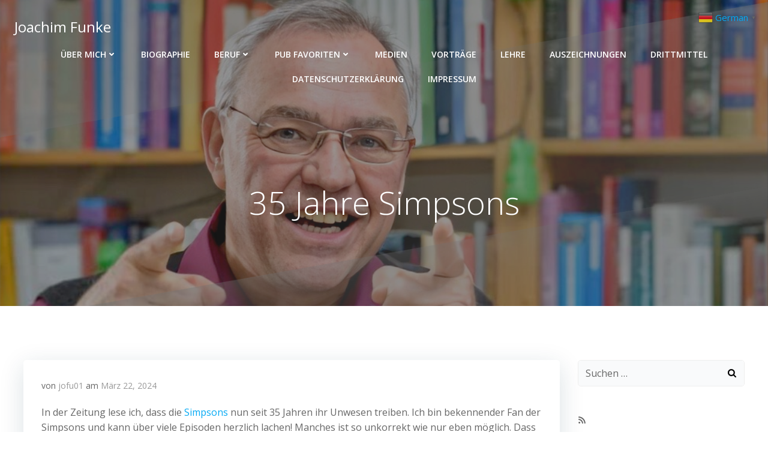

--- FILE ---
content_type: text/html; charset=UTF-8
request_url: https://joachimfunke.de/2024/03/22/35-jahre-simpsons/
body_size: 23438
content:
<!DOCTYPE html>
<html lang="de" class='colibri-wp-theme'>
<head>
    <meta charset="UTF-8">
    <meta name="viewport" content="width=device-width, initial-scale=1">
    <link rel="profile" href="http://gmpg.org/xfn/11">
    <title>35 Jahre Simpsons | Joachim Funke</title>
<style type='text/css'>
						#tarinner #dsgvonotice_footer a, .dsgvonotice_footer_separator {
							
							color: #ffffff !important;
							
						}
												
					</style>
<!-- The SEO Framework von Sybre Waaijer -->
<meta name="robots" content="max-snippet:-1,max-image-preview:large,max-video-preview:-1" />
<link rel="canonical" href="https://joachimfunke.de/2024/03/22/35-jahre-simpsons/" />
<meta name="description" content="In der Zeitung lese ich, dass die Simpsons nun seit 35 Jahren ihr Unwesen treiben. Ich bin bekennender Fan der Simpsons und kann über viele Episoden herzlich…" />
<meta property="og:type" content="article" />
<meta property="og:locale" content="de_DE" />
<meta property="og:site_name" content="Joachim Funke" />
<meta property="og:title" content="35 Jahre Simpsons" />
<meta property="og:description" content="In der Zeitung lese ich, dass die Simpsons nun seit 35 Jahren ihr Unwesen treiben. Ich bin bekennender Fan der Simpsons und kann über viele Episoden herzlich lachen! Manches ist so unkorrekt wie nur…" />
<meta property="og:url" content="https://joachimfunke.de/2024/03/22/35-jahre-simpsons/" />
<meta property="og:image" content="https://joachimfunke.de/wp-content/uploads/2024/03/image-1024x680.jpeg" />
<meta property="article:published_time" content="2024-03-22T20:40:17+00:00" />
<meta property="article:modified_time" content="2024-03-22T20:40:20+00:00" />
<meta property="article:author" content="https://www.facebook.com/joachim.funke" />
<meta name="twitter:card" content="summary_large_image" />
<meta name="twitter:creator" content="@jofu01" />
<meta name="twitter:title" content="35 Jahre Simpsons" />
<meta name="twitter:description" content="In der Zeitung lese ich, dass die Simpsons nun seit 35 Jahren ihr Unwesen treiben. Ich bin bekennender Fan der Simpsons und kann über viele Episoden herzlich lachen! Manches ist so unkorrekt wie nur…" />
<meta name="twitter:image" content="https://joachimfunke.de/wp-content/uploads/2024/03/image-1024x680.jpeg" />
<script type="application/ld+json">{"@context":"https://schema.org","@graph":[{"@type":"WebSite","@id":"https://joachimfunke.de/#/schema/WebSite","url":"https://joachimfunke.de/","name":"Joachim Funke","description":"… not always problem solving","inLanguage":"de","potentialAction":{"@type":"SearchAction","target":{"@type":"EntryPoint","urlTemplate":"https://joachimfunke.de/search/{search_term_string}/"},"query-input":"required name=search_term_string"},"publisher":{"@type":"Organization","@id":"https://joachimfunke.de/#/schema/Organization","name":"Joachim Funke","url":"https://joachimfunke.de/","logo":{"@type":"ImageObject","url":"https://joachimfunke.de/wp-content/uploads/2019/08/cropped-Foto_jofu_2010-1.jpg","contentUrl":"https://joachimfunke.de/wp-content/uploads/2019/08/cropped-Foto_jofu_2010-1.jpg","width":512,"height":512}}},{"@type":"WebPage","@id":"https://joachimfunke.de/2024/03/22/35-jahre-simpsons/","url":"https://joachimfunke.de/2024/03/22/35-jahre-simpsons/","name":"35 Jahre Simpsons | Joachim Funke","description":"In der Zeitung lese ich, dass die Simpsons nun seit 35 Jahren ihr Unwesen treiben. Ich bin bekennender Fan der Simpsons und kann über viele Episoden herzlich…","inLanguage":"de","isPartOf":{"@id":"https://joachimfunke.de/#/schema/WebSite"},"breadcrumb":{"@type":"BreadcrumbList","@id":"https://joachimfunke.de/#/schema/BreadcrumbList","itemListElement":[{"@type":"ListItem","position":1,"item":"https://joachimfunke.de/","name":"Joachim Funke"},{"@type":"ListItem","position":2,"item":"https://joachimfunke.de/category/sonstiges/","name":"Kategorie: Sonstiges"},{"@type":"ListItem","position":3,"name":"35 Jahre Simpsons"}]},"potentialAction":{"@type":"ReadAction","target":"https://joachimfunke.de/2024/03/22/35-jahre-simpsons/"},"datePublished":"2024-03-22T20:40:17+00:00","dateModified":"2024-03-22T20:40:20+00:00","author":{"@type":"Person","@id":"https://joachimfunke.de/#/schema/Person/e6c9f461c03cd3bb42aef8fbe589cc8a","name":"jofu01","sameAs":["https://www.facebook.com/joachim.funke","https://twitter.com/jofu01"],"description":"Prof. Dr. Dr. h.c. Joachim Funke ist Professor f&uuml;r Allgemeine und Theoretische Psychologie an der Universit&auml;t Heidelberg und seit April 2019 als Professor im Ruhestand t&auml;tig. Er ist Experte f&uuml;r komplexes Probleml&ouml;sen und war in seiner aktiven..."}}]}</script>
<!-- / The SEO Framework von Sybre Waaijer | 47.30ms meta | 18.70ms boot -->

<link rel='dns-prefetch' href='//stats.wp.com' />
<link rel="alternate" type="application/rss+xml" title="Joachim Funke &raquo; Feed" href="https://joachimfunke.de/feed/" />
<link rel="alternate" type="application/rss+xml" title="Joachim Funke &raquo; Kommentar-Feed" href="https://joachimfunke.de/comments/feed/" />
<link rel="alternate" type="application/rss+xml" title="Joachim Funke &raquo; 35 Jahre Simpsons-Kommentar-Feed" href="https://joachimfunke.de/2024/03/22/35-jahre-simpsons/feed/" />
<link rel="alternate" title="oEmbed (JSON)" type="application/json+oembed" href="https://joachimfunke.de/wp-json/oembed/1.0/embed?url=https%3A%2F%2Fjoachimfunke.de%2F2024%2F03%2F22%2F35-jahre-simpsons%2F" />
<link rel="alternate" title="oEmbed (XML)" type="text/xml+oembed" href="https://joachimfunke.de/wp-json/oembed/1.0/embed?url=https%3A%2F%2Fjoachimfunke.de%2F2024%2F03%2F22%2F35-jahre-simpsons%2F&#038;format=xml" />
<style id='wp-img-auto-sizes-contain-inline-css' type='text/css'>
img:is([sizes=auto i],[sizes^="auto," i]){contain-intrinsic-size:3000px 1500px}
/*# sourceURL=wp-img-auto-sizes-contain-inline-css */
</style>
<style id='wp-block-library-inline-css' type='text/css'>
:root{--wp-block-synced-color:#7a00df;--wp-block-synced-color--rgb:122,0,223;--wp-bound-block-color:var(--wp-block-synced-color);--wp-editor-canvas-background:#ddd;--wp-admin-theme-color:#007cba;--wp-admin-theme-color--rgb:0,124,186;--wp-admin-theme-color-darker-10:#006ba1;--wp-admin-theme-color-darker-10--rgb:0,107,160.5;--wp-admin-theme-color-darker-20:#005a87;--wp-admin-theme-color-darker-20--rgb:0,90,135;--wp-admin-border-width-focus:2px}@media (min-resolution:192dpi){:root{--wp-admin-border-width-focus:1.5px}}.wp-element-button{cursor:pointer}:root .has-very-light-gray-background-color{background-color:#eee}:root .has-very-dark-gray-background-color{background-color:#313131}:root .has-very-light-gray-color{color:#eee}:root .has-very-dark-gray-color{color:#313131}:root .has-vivid-green-cyan-to-vivid-cyan-blue-gradient-background{background:linear-gradient(135deg,#00d084,#0693e3)}:root .has-purple-crush-gradient-background{background:linear-gradient(135deg,#34e2e4,#4721fb 50%,#ab1dfe)}:root .has-hazy-dawn-gradient-background{background:linear-gradient(135deg,#faaca8,#dad0ec)}:root .has-subdued-olive-gradient-background{background:linear-gradient(135deg,#fafae1,#67a671)}:root .has-atomic-cream-gradient-background{background:linear-gradient(135deg,#fdd79a,#004a59)}:root .has-nightshade-gradient-background{background:linear-gradient(135deg,#330968,#31cdcf)}:root .has-midnight-gradient-background{background:linear-gradient(135deg,#020381,#2874fc)}:root{--wp--preset--font-size--normal:16px;--wp--preset--font-size--huge:42px}.has-regular-font-size{font-size:1em}.has-larger-font-size{font-size:2.625em}.has-normal-font-size{font-size:var(--wp--preset--font-size--normal)}.has-huge-font-size{font-size:var(--wp--preset--font-size--huge)}.has-text-align-center{text-align:center}.has-text-align-left{text-align:left}.has-text-align-right{text-align:right}.has-fit-text{white-space:nowrap!important}#end-resizable-editor-section{display:none}.aligncenter{clear:both}.items-justified-left{justify-content:flex-start}.items-justified-center{justify-content:center}.items-justified-right{justify-content:flex-end}.items-justified-space-between{justify-content:space-between}.screen-reader-text{border:0;clip-path:inset(50%);height:1px;margin:-1px;overflow:hidden;padding:0;position:absolute;width:1px;word-wrap:normal!important}.screen-reader-text:focus{background-color:#ddd;clip-path:none;color:#444;display:block;font-size:1em;height:auto;left:5px;line-height:normal;padding:15px 23px 14px;text-decoration:none;top:5px;width:auto;z-index:100000}html :where(.has-border-color){border-style:solid}html :where([style*=border-top-color]){border-top-style:solid}html :where([style*=border-right-color]){border-right-style:solid}html :where([style*=border-bottom-color]){border-bottom-style:solid}html :where([style*=border-left-color]){border-left-style:solid}html :where([style*=border-width]){border-style:solid}html :where([style*=border-top-width]){border-top-style:solid}html :where([style*=border-right-width]){border-right-style:solid}html :where([style*=border-bottom-width]){border-bottom-style:solid}html :where([style*=border-left-width]){border-left-style:solid}html :where(img[class*=wp-image-]){height:auto;max-width:100%}:where(figure){margin:0 0 1em}html :where(.is-position-sticky){--wp-admin--admin-bar--position-offset:var(--wp-admin--admin-bar--height,0px)}@media screen and (max-width:600px){html :where(.is-position-sticky){--wp-admin--admin-bar--position-offset:0px}}

/*# sourceURL=wp-block-library-inline-css */
</style><style id='wp-block-image-inline-css' type='text/css'>
.wp-block-image>a,.wp-block-image>figure>a{display:inline-block}.wp-block-image img{box-sizing:border-box;height:auto;max-width:100%;vertical-align:bottom}@media not (prefers-reduced-motion){.wp-block-image img.hide{visibility:hidden}.wp-block-image img.show{animation:show-content-image .4s}}.wp-block-image[style*=border-radius] img,.wp-block-image[style*=border-radius]>a{border-radius:inherit}.wp-block-image.has-custom-border img{box-sizing:border-box}.wp-block-image.aligncenter{text-align:center}.wp-block-image.alignfull>a,.wp-block-image.alignwide>a{width:100%}.wp-block-image.alignfull img,.wp-block-image.alignwide img{height:auto;width:100%}.wp-block-image .aligncenter,.wp-block-image .alignleft,.wp-block-image .alignright,.wp-block-image.aligncenter,.wp-block-image.alignleft,.wp-block-image.alignright{display:table}.wp-block-image .aligncenter>figcaption,.wp-block-image .alignleft>figcaption,.wp-block-image .alignright>figcaption,.wp-block-image.aligncenter>figcaption,.wp-block-image.alignleft>figcaption,.wp-block-image.alignright>figcaption{caption-side:bottom;display:table-caption}.wp-block-image .alignleft{float:left;margin:.5em 1em .5em 0}.wp-block-image .alignright{float:right;margin:.5em 0 .5em 1em}.wp-block-image .aligncenter{margin-left:auto;margin-right:auto}.wp-block-image :where(figcaption){margin-bottom:1em;margin-top:.5em}.wp-block-image.is-style-circle-mask img{border-radius:9999px}@supports ((-webkit-mask-image:none) or (mask-image:none)) or (-webkit-mask-image:none){.wp-block-image.is-style-circle-mask img{border-radius:0;-webkit-mask-image:url('data:image/svg+xml;utf8,<svg viewBox="0 0 100 100" xmlns="http://www.w3.org/2000/svg"><circle cx="50" cy="50" r="50"/></svg>');mask-image:url('data:image/svg+xml;utf8,<svg viewBox="0 0 100 100" xmlns="http://www.w3.org/2000/svg"><circle cx="50" cy="50" r="50"/></svg>');mask-mode:alpha;-webkit-mask-position:center;mask-position:center;-webkit-mask-repeat:no-repeat;mask-repeat:no-repeat;-webkit-mask-size:contain;mask-size:contain}}:root :where(.wp-block-image.is-style-rounded img,.wp-block-image .is-style-rounded img){border-radius:9999px}.wp-block-image figure{margin:0}.wp-lightbox-container{display:flex;flex-direction:column;position:relative}.wp-lightbox-container img{cursor:zoom-in}.wp-lightbox-container img:hover+button{opacity:1}.wp-lightbox-container button{align-items:center;backdrop-filter:blur(16px) saturate(180%);background-color:#5a5a5a40;border:none;border-radius:4px;cursor:zoom-in;display:flex;height:20px;justify-content:center;opacity:0;padding:0;position:absolute;right:16px;text-align:center;top:16px;width:20px;z-index:100}@media not (prefers-reduced-motion){.wp-lightbox-container button{transition:opacity .2s ease}}.wp-lightbox-container button:focus-visible{outline:3px auto #5a5a5a40;outline:3px auto -webkit-focus-ring-color;outline-offset:3px}.wp-lightbox-container button:hover{cursor:pointer;opacity:1}.wp-lightbox-container button:focus{opacity:1}.wp-lightbox-container button:focus,.wp-lightbox-container button:hover,.wp-lightbox-container button:not(:hover):not(:active):not(.has-background){background-color:#5a5a5a40;border:none}.wp-lightbox-overlay{box-sizing:border-box;cursor:zoom-out;height:100vh;left:0;overflow:hidden;position:fixed;top:0;visibility:hidden;width:100%;z-index:100000}.wp-lightbox-overlay .close-button{align-items:center;cursor:pointer;display:flex;justify-content:center;min-height:40px;min-width:40px;padding:0;position:absolute;right:calc(env(safe-area-inset-right) + 16px);top:calc(env(safe-area-inset-top) + 16px);z-index:5000000}.wp-lightbox-overlay .close-button:focus,.wp-lightbox-overlay .close-button:hover,.wp-lightbox-overlay .close-button:not(:hover):not(:active):not(.has-background){background:none;border:none}.wp-lightbox-overlay .lightbox-image-container{height:var(--wp--lightbox-container-height);left:50%;overflow:hidden;position:absolute;top:50%;transform:translate(-50%,-50%);transform-origin:top left;width:var(--wp--lightbox-container-width);z-index:9999999999}.wp-lightbox-overlay .wp-block-image{align-items:center;box-sizing:border-box;display:flex;height:100%;justify-content:center;margin:0;position:relative;transform-origin:0 0;width:100%;z-index:3000000}.wp-lightbox-overlay .wp-block-image img{height:var(--wp--lightbox-image-height);min-height:var(--wp--lightbox-image-height);min-width:var(--wp--lightbox-image-width);width:var(--wp--lightbox-image-width)}.wp-lightbox-overlay .wp-block-image figcaption{display:none}.wp-lightbox-overlay button{background:none;border:none}.wp-lightbox-overlay .scrim{background-color:#fff;height:100%;opacity:.9;position:absolute;width:100%;z-index:2000000}.wp-lightbox-overlay.active{visibility:visible}@media not (prefers-reduced-motion){.wp-lightbox-overlay.active{animation:turn-on-visibility .25s both}.wp-lightbox-overlay.active img{animation:turn-on-visibility .35s both}.wp-lightbox-overlay.show-closing-animation:not(.active){animation:turn-off-visibility .35s both}.wp-lightbox-overlay.show-closing-animation:not(.active) img{animation:turn-off-visibility .25s both}.wp-lightbox-overlay.zoom.active{animation:none;opacity:1;visibility:visible}.wp-lightbox-overlay.zoom.active .lightbox-image-container{animation:lightbox-zoom-in .4s}.wp-lightbox-overlay.zoom.active .lightbox-image-container img{animation:none}.wp-lightbox-overlay.zoom.active .scrim{animation:turn-on-visibility .4s forwards}.wp-lightbox-overlay.zoom.show-closing-animation:not(.active){animation:none}.wp-lightbox-overlay.zoom.show-closing-animation:not(.active) .lightbox-image-container{animation:lightbox-zoom-out .4s}.wp-lightbox-overlay.zoom.show-closing-animation:not(.active) .lightbox-image-container img{animation:none}.wp-lightbox-overlay.zoom.show-closing-animation:not(.active) .scrim{animation:turn-off-visibility .4s forwards}}@keyframes show-content-image{0%{visibility:hidden}99%{visibility:hidden}to{visibility:visible}}@keyframes turn-on-visibility{0%{opacity:0}to{opacity:1}}@keyframes turn-off-visibility{0%{opacity:1;visibility:visible}99%{opacity:0;visibility:visible}to{opacity:0;visibility:hidden}}@keyframes lightbox-zoom-in{0%{transform:translate(calc((-100vw + var(--wp--lightbox-scrollbar-width))/2 + var(--wp--lightbox-initial-left-position)),calc(-50vh + var(--wp--lightbox-initial-top-position))) scale(var(--wp--lightbox-scale))}to{transform:translate(-50%,-50%) scale(1)}}@keyframes lightbox-zoom-out{0%{transform:translate(-50%,-50%) scale(1);visibility:visible}99%{visibility:visible}to{transform:translate(calc((-100vw + var(--wp--lightbox-scrollbar-width))/2 + var(--wp--lightbox-initial-left-position)),calc(-50vh + var(--wp--lightbox-initial-top-position))) scale(var(--wp--lightbox-scale));visibility:hidden}}
/*# sourceURL=https://joachimfunke.de/wp-includes/blocks/image/style.min.css */
</style>
<style id='wp-block-paragraph-inline-css' type='text/css'>
.is-small-text{font-size:.875em}.is-regular-text{font-size:1em}.is-large-text{font-size:2.25em}.is-larger-text{font-size:3em}.has-drop-cap:not(:focus):first-letter{float:left;font-size:8.4em;font-style:normal;font-weight:100;line-height:.68;margin:.05em .1em 0 0;text-transform:uppercase}body.rtl .has-drop-cap:not(:focus):first-letter{float:none;margin-left:.1em}p.has-drop-cap.has-background{overflow:hidden}:root :where(p.has-background){padding:1.25em 2.375em}:where(p.has-text-color:not(.has-link-color)) a{color:inherit}p.has-text-align-left[style*="writing-mode:vertical-lr"],p.has-text-align-right[style*="writing-mode:vertical-rl"]{rotate:180deg}
/*# sourceURL=https://joachimfunke.de/wp-includes/blocks/paragraph/style.min.css */
</style>
<style id='wp-block-social-links-inline-css' type='text/css'>
.wp-block-social-links{background:none;box-sizing:border-box;margin-left:0;padding-left:0;padding-right:0;text-indent:0}.wp-block-social-links .wp-social-link a,.wp-block-social-links .wp-social-link a:hover{border-bottom:0;box-shadow:none;text-decoration:none}.wp-block-social-links .wp-social-link svg{height:1em;width:1em}.wp-block-social-links .wp-social-link span:not(.screen-reader-text){font-size:.65em;margin-left:.5em;margin-right:.5em}.wp-block-social-links.has-small-icon-size{font-size:16px}.wp-block-social-links,.wp-block-social-links.has-normal-icon-size{font-size:24px}.wp-block-social-links.has-large-icon-size{font-size:36px}.wp-block-social-links.has-huge-icon-size{font-size:48px}.wp-block-social-links.aligncenter{display:flex;justify-content:center}.wp-block-social-links.alignright{justify-content:flex-end}.wp-block-social-link{border-radius:9999px;display:block}@media not (prefers-reduced-motion){.wp-block-social-link{transition:transform .1s ease}}.wp-block-social-link{height:auto}.wp-block-social-link a{align-items:center;display:flex;line-height:0}.wp-block-social-link:hover{transform:scale(1.1)}.wp-block-social-links .wp-block-social-link.wp-social-link{display:inline-block;margin:0;padding:0}.wp-block-social-links .wp-block-social-link.wp-social-link .wp-block-social-link-anchor,.wp-block-social-links .wp-block-social-link.wp-social-link .wp-block-social-link-anchor svg,.wp-block-social-links .wp-block-social-link.wp-social-link .wp-block-social-link-anchor:active,.wp-block-social-links .wp-block-social-link.wp-social-link .wp-block-social-link-anchor:hover,.wp-block-social-links .wp-block-social-link.wp-social-link .wp-block-social-link-anchor:visited{color:currentColor;fill:currentColor}:where(.wp-block-social-links:not(.is-style-logos-only)) .wp-social-link{background-color:#f0f0f0;color:#444}:where(.wp-block-social-links:not(.is-style-logos-only)) .wp-social-link-amazon{background-color:#f90;color:#fff}:where(.wp-block-social-links:not(.is-style-logos-only)) .wp-social-link-bandcamp{background-color:#1ea0c3;color:#fff}:where(.wp-block-social-links:not(.is-style-logos-only)) .wp-social-link-behance{background-color:#0757fe;color:#fff}:where(.wp-block-social-links:not(.is-style-logos-only)) .wp-social-link-bluesky{background-color:#0a7aff;color:#fff}:where(.wp-block-social-links:not(.is-style-logos-only)) .wp-social-link-codepen{background-color:#1e1f26;color:#fff}:where(.wp-block-social-links:not(.is-style-logos-only)) .wp-social-link-deviantart{background-color:#02e49b;color:#fff}:where(.wp-block-social-links:not(.is-style-logos-only)) .wp-social-link-discord{background-color:#5865f2;color:#fff}:where(.wp-block-social-links:not(.is-style-logos-only)) .wp-social-link-dribbble{background-color:#e94c89;color:#fff}:where(.wp-block-social-links:not(.is-style-logos-only)) .wp-social-link-dropbox{background-color:#4280ff;color:#fff}:where(.wp-block-social-links:not(.is-style-logos-only)) .wp-social-link-etsy{background-color:#f45800;color:#fff}:where(.wp-block-social-links:not(.is-style-logos-only)) .wp-social-link-facebook{background-color:#0866ff;color:#fff}:where(.wp-block-social-links:not(.is-style-logos-only)) .wp-social-link-fivehundredpx{background-color:#000;color:#fff}:where(.wp-block-social-links:not(.is-style-logos-only)) .wp-social-link-flickr{background-color:#0461dd;color:#fff}:where(.wp-block-social-links:not(.is-style-logos-only)) .wp-social-link-foursquare{background-color:#e65678;color:#fff}:where(.wp-block-social-links:not(.is-style-logos-only)) .wp-social-link-github{background-color:#24292d;color:#fff}:where(.wp-block-social-links:not(.is-style-logos-only)) .wp-social-link-goodreads{background-color:#eceadd;color:#382110}:where(.wp-block-social-links:not(.is-style-logos-only)) .wp-social-link-google{background-color:#ea4434;color:#fff}:where(.wp-block-social-links:not(.is-style-logos-only)) .wp-social-link-gravatar{background-color:#1d4fc4;color:#fff}:where(.wp-block-social-links:not(.is-style-logos-only)) .wp-social-link-instagram{background-color:#f00075;color:#fff}:where(.wp-block-social-links:not(.is-style-logos-only)) .wp-social-link-lastfm{background-color:#e21b24;color:#fff}:where(.wp-block-social-links:not(.is-style-logos-only)) .wp-social-link-linkedin{background-color:#0d66c2;color:#fff}:where(.wp-block-social-links:not(.is-style-logos-only)) .wp-social-link-mastodon{background-color:#3288d4;color:#fff}:where(.wp-block-social-links:not(.is-style-logos-only)) .wp-social-link-medium{background-color:#000;color:#fff}:where(.wp-block-social-links:not(.is-style-logos-only)) .wp-social-link-meetup{background-color:#f6405f;color:#fff}:where(.wp-block-social-links:not(.is-style-logos-only)) .wp-social-link-patreon{background-color:#000;color:#fff}:where(.wp-block-social-links:not(.is-style-logos-only)) .wp-social-link-pinterest{background-color:#e60122;color:#fff}:where(.wp-block-social-links:not(.is-style-logos-only)) .wp-social-link-pocket{background-color:#ef4155;color:#fff}:where(.wp-block-social-links:not(.is-style-logos-only)) .wp-social-link-reddit{background-color:#ff4500;color:#fff}:where(.wp-block-social-links:not(.is-style-logos-only)) .wp-social-link-skype{background-color:#0478d7;color:#fff}:where(.wp-block-social-links:not(.is-style-logos-only)) .wp-social-link-snapchat{background-color:#fefc00;color:#fff;stroke:#000}:where(.wp-block-social-links:not(.is-style-logos-only)) .wp-social-link-soundcloud{background-color:#ff5600;color:#fff}:where(.wp-block-social-links:not(.is-style-logos-only)) .wp-social-link-spotify{background-color:#1bd760;color:#fff}:where(.wp-block-social-links:not(.is-style-logos-only)) .wp-social-link-telegram{background-color:#2aabee;color:#fff}:where(.wp-block-social-links:not(.is-style-logos-only)) .wp-social-link-threads{background-color:#000;color:#fff}:where(.wp-block-social-links:not(.is-style-logos-only)) .wp-social-link-tiktok{background-color:#000;color:#fff}:where(.wp-block-social-links:not(.is-style-logos-only)) .wp-social-link-tumblr{background-color:#011835;color:#fff}:where(.wp-block-social-links:not(.is-style-logos-only)) .wp-social-link-twitch{background-color:#6440a4;color:#fff}:where(.wp-block-social-links:not(.is-style-logos-only)) .wp-social-link-twitter{background-color:#1da1f2;color:#fff}:where(.wp-block-social-links:not(.is-style-logos-only)) .wp-social-link-vimeo{background-color:#1eb7ea;color:#fff}:where(.wp-block-social-links:not(.is-style-logos-only)) .wp-social-link-vk{background-color:#4680c2;color:#fff}:where(.wp-block-social-links:not(.is-style-logos-only)) .wp-social-link-wordpress{background-color:#3499cd;color:#fff}:where(.wp-block-social-links:not(.is-style-logos-only)) .wp-social-link-whatsapp{background-color:#25d366;color:#fff}:where(.wp-block-social-links:not(.is-style-logos-only)) .wp-social-link-x{background-color:#000;color:#fff}:where(.wp-block-social-links:not(.is-style-logos-only)) .wp-social-link-yelp{background-color:#d32422;color:#fff}:where(.wp-block-social-links:not(.is-style-logos-only)) .wp-social-link-youtube{background-color:red;color:#fff}:where(.wp-block-social-links.is-style-logos-only) .wp-social-link{background:none}:where(.wp-block-social-links.is-style-logos-only) .wp-social-link svg{height:1.25em;width:1.25em}:where(.wp-block-social-links.is-style-logos-only) .wp-social-link-amazon{color:#f90}:where(.wp-block-social-links.is-style-logos-only) .wp-social-link-bandcamp{color:#1ea0c3}:where(.wp-block-social-links.is-style-logos-only) .wp-social-link-behance{color:#0757fe}:where(.wp-block-social-links.is-style-logos-only) .wp-social-link-bluesky{color:#0a7aff}:where(.wp-block-social-links.is-style-logos-only) .wp-social-link-codepen{color:#1e1f26}:where(.wp-block-social-links.is-style-logos-only) .wp-social-link-deviantart{color:#02e49b}:where(.wp-block-social-links.is-style-logos-only) .wp-social-link-discord{color:#5865f2}:where(.wp-block-social-links.is-style-logos-only) .wp-social-link-dribbble{color:#e94c89}:where(.wp-block-social-links.is-style-logos-only) .wp-social-link-dropbox{color:#4280ff}:where(.wp-block-social-links.is-style-logos-only) .wp-social-link-etsy{color:#f45800}:where(.wp-block-social-links.is-style-logos-only) .wp-social-link-facebook{color:#0866ff}:where(.wp-block-social-links.is-style-logos-only) .wp-social-link-fivehundredpx{color:#000}:where(.wp-block-social-links.is-style-logos-only) .wp-social-link-flickr{color:#0461dd}:where(.wp-block-social-links.is-style-logos-only) .wp-social-link-foursquare{color:#e65678}:where(.wp-block-social-links.is-style-logos-only) .wp-social-link-github{color:#24292d}:where(.wp-block-social-links.is-style-logos-only) .wp-social-link-goodreads{color:#382110}:where(.wp-block-social-links.is-style-logos-only) .wp-social-link-google{color:#ea4434}:where(.wp-block-social-links.is-style-logos-only) .wp-social-link-gravatar{color:#1d4fc4}:where(.wp-block-social-links.is-style-logos-only) .wp-social-link-instagram{color:#f00075}:where(.wp-block-social-links.is-style-logos-only) .wp-social-link-lastfm{color:#e21b24}:where(.wp-block-social-links.is-style-logos-only) .wp-social-link-linkedin{color:#0d66c2}:where(.wp-block-social-links.is-style-logos-only) .wp-social-link-mastodon{color:#3288d4}:where(.wp-block-social-links.is-style-logos-only) .wp-social-link-medium{color:#000}:where(.wp-block-social-links.is-style-logos-only) .wp-social-link-meetup{color:#f6405f}:where(.wp-block-social-links.is-style-logos-only) .wp-social-link-patreon{color:#000}:where(.wp-block-social-links.is-style-logos-only) .wp-social-link-pinterest{color:#e60122}:where(.wp-block-social-links.is-style-logos-only) .wp-social-link-pocket{color:#ef4155}:where(.wp-block-social-links.is-style-logos-only) .wp-social-link-reddit{color:#ff4500}:where(.wp-block-social-links.is-style-logos-only) .wp-social-link-skype{color:#0478d7}:where(.wp-block-social-links.is-style-logos-only) .wp-social-link-snapchat{color:#fff;stroke:#000}:where(.wp-block-social-links.is-style-logos-only) .wp-social-link-soundcloud{color:#ff5600}:where(.wp-block-social-links.is-style-logos-only) .wp-social-link-spotify{color:#1bd760}:where(.wp-block-social-links.is-style-logos-only) .wp-social-link-telegram{color:#2aabee}:where(.wp-block-social-links.is-style-logos-only) .wp-social-link-threads{color:#000}:where(.wp-block-social-links.is-style-logos-only) .wp-social-link-tiktok{color:#000}:where(.wp-block-social-links.is-style-logos-only) .wp-social-link-tumblr{color:#011835}:where(.wp-block-social-links.is-style-logos-only) .wp-social-link-twitch{color:#6440a4}:where(.wp-block-social-links.is-style-logos-only) .wp-social-link-twitter{color:#1da1f2}:where(.wp-block-social-links.is-style-logos-only) .wp-social-link-vimeo{color:#1eb7ea}:where(.wp-block-social-links.is-style-logos-only) .wp-social-link-vk{color:#4680c2}:where(.wp-block-social-links.is-style-logos-only) .wp-social-link-whatsapp{color:#25d366}:where(.wp-block-social-links.is-style-logos-only) .wp-social-link-wordpress{color:#3499cd}:where(.wp-block-social-links.is-style-logos-only) .wp-social-link-x{color:#000}:where(.wp-block-social-links.is-style-logos-only) .wp-social-link-yelp{color:#d32422}:where(.wp-block-social-links.is-style-logos-only) .wp-social-link-youtube{color:red}.wp-block-social-links.is-style-pill-shape .wp-social-link{width:auto}:root :where(.wp-block-social-links .wp-social-link a){padding:.25em}:root :where(.wp-block-social-links.is-style-logos-only .wp-social-link a){padding:0}:root :where(.wp-block-social-links.is-style-pill-shape .wp-social-link a){padding-left:.6666666667em;padding-right:.6666666667em}.wp-block-social-links:not(.has-icon-color):not(.has-icon-background-color) .wp-social-link-snapchat .wp-block-social-link-label{color:#000}
/*# sourceURL=https://joachimfunke.de/wp-includes/blocks/social-links/style.min.css */
</style>
<style id='global-styles-inline-css' type='text/css'>
:root{--wp--preset--aspect-ratio--square: 1;--wp--preset--aspect-ratio--4-3: 4/3;--wp--preset--aspect-ratio--3-4: 3/4;--wp--preset--aspect-ratio--3-2: 3/2;--wp--preset--aspect-ratio--2-3: 2/3;--wp--preset--aspect-ratio--16-9: 16/9;--wp--preset--aspect-ratio--9-16: 9/16;--wp--preset--color--black: #000000;--wp--preset--color--cyan-bluish-gray: #abb8c3;--wp--preset--color--white: #ffffff;--wp--preset--color--pale-pink: #f78da7;--wp--preset--color--vivid-red: #cf2e2e;--wp--preset--color--luminous-vivid-orange: #ff6900;--wp--preset--color--luminous-vivid-amber: #fcb900;--wp--preset--color--light-green-cyan: #7bdcb5;--wp--preset--color--vivid-green-cyan: #00d084;--wp--preset--color--pale-cyan-blue: #8ed1fc;--wp--preset--color--vivid-cyan-blue: #0693e3;--wp--preset--color--vivid-purple: #9b51e0;--wp--preset--gradient--vivid-cyan-blue-to-vivid-purple: linear-gradient(135deg,rgb(6,147,227) 0%,rgb(155,81,224) 100%);--wp--preset--gradient--light-green-cyan-to-vivid-green-cyan: linear-gradient(135deg,rgb(122,220,180) 0%,rgb(0,208,130) 100%);--wp--preset--gradient--luminous-vivid-amber-to-luminous-vivid-orange: linear-gradient(135deg,rgb(252,185,0) 0%,rgb(255,105,0) 100%);--wp--preset--gradient--luminous-vivid-orange-to-vivid-red: linear-gradient(135deg,rgb(255,105,0) 0%,rgb(207,46,46) 100%);--wp--preset--gradient--very-light-gray-to-cyan-bluish-gray: linear-gradient(135deg,rgb(238,238,238) 0%,rgb(169,184,195) 100%);--wp--preset--gradient--cool-to-warm-spectrum: linear-gradient(135deg,rgb(74,234,220) 0%,rgb(151,120,209) 20%,rgb(207,42,186) 40%,rgb(238,44,130) 60%,rgb(251,105,98) 80%,rgb(254,248,76) 100%);--wp--preset--gradient--blush-light-purple: linear-gradient(135deg,rgb(255,206,236) 0%,rgb(152,150,240) 100%);--wp--preset--gradient--blush-bordeaux: linear-gradient(135deg,rgb(254,205,165) 0%,rgb(254,45,45) 50%,rgb(107,0,62) 100%);--wp--preset--gradient--luminous-dusk: linear-gradient(135deg,rgb(255,203,112) 0%,rgb(199,81,192) 50%,rgb(65,88,208) 100%);--wp--preset--gradient--pale-ocean: linear-gradient(135deg,rgb(255,245,203) 0%,rgb(182,227,212) 50%,rgb(51,167,181) 100%);--wp--preset--gradient--electric-grass: linear-gradient(135deg,rgb(202,248,128) 0%,rgb(113,206,126) 100%);--wp--preset--gradient--midnight: linear-gradient(135deg,rgb(2,3,129) 0%,rgb(40,116,252) 100%);--wp--preset--font-size--small: 13px;--wp--preset--font-size--medium: 20px;--wp--preset--font-size--large: 36px;--wp--preset--font-size--x-large: 42px;--wp--preset--spacing--20: 0.44rem;--wp--preset--spacing--30: 0.67rem;--wp--preset--spacing--40: 1rem;--wp--preset--spacing--50: 1.5rem;--wp--preset--spacing--60: 2.25rem;--wp--preset--spacing--70: 3.38rem;--wp--preset--spacing--80: 5.06rem;--wp--preset--shadow--natural: 6px 6px 9px rgba(0, 0, 0, 0.2);--wp--preset--shadow--deep: 12px 12px 50px rgba(0, 0, 0, 0.4);--wp--preset--shadow--sharp: 6px 6px 0px rgba(0, 0, 0, 0.2);--wp--preset--shadow--outlined: 6px 6px 0px -3px rgb(255, 255, 255), 6px 6px rgb(0, 0, 0);--wp--preset--shadow--crisp: 6px 6px 0px rgb(0, 0, 0);}:where(.is-layout-flex){gap: 0.5em;}:where(.is-layout-grid){gap: 0.5em;}body .is-layout-flex{display: flex;}.is-layout-flex{flex-wrap: wrap;align-items: center;}.is-layout-flex > :is(*, div){margin: 0;}body .is-layout-grid{display: grid;}.is-layout-grid > :is(*, div){margin: 0;}:where(.wp-block-columns.is-layout-flex){gap: 2em;}:where(.wp-block-columns.is-layout-grid){gap: 2em;}:where(.wp-block-post-template.is-layout-flex){gap: 1.25em;}:where(.wp-block-post-template.is-layout-grid){gap: 1.25em;}.has-black-color{color: var(--wp--preset--color--black) !important;}.has-cyan-bluish-gray-color{color: var(--wp--preset--color--cyan-bluish-gray) !important;}.has-white-color{color: var(--wp--preset--color--white) !important;}.has-pale-pink-color{color: var(--wp--preset--color--pale-pink) !important;}.has-vivid-red-color{color: var(--wp--preset--color--vivid-red) !important;}.has-luminous-vivid-orange-color{color: var(--wp--preset--color--luminous-vivid-orange) !important;}.has-luminous-vivid-amber-color{color: var(--wp--preset--color--luminous-vivid-amber) !important;}.has-light-green-cyan-color{color: var(--wp--preset--color--light-green-cyan) !important;}.has-vivid-green-cyan-color{color: var(--wp--preset--color--vivid-green-cyan) !important;}.has-pale-cyan-blue-color{color: var(--wp--preset--color--pale-cyan-blue) !important;}.has-vivid-cyan-blue-color{color: var(--wp--preset--color--vivid-cyan-blue) !important;}.has-vivid-purple-color{color: var(--wp--preset--color--vivid-purple) !important;}.has-black-background-color{background-color: var(--wp--preset--color--black) !important;}.has-cyan-bluish-gray-background-color{background-color: var(--wp--preset--color--cyan-bluish-gray) !important;}.has-white-background-color{background-color: var(--wp--preset--color--white) !important;}.has-pale-pink-background-color{background-color: var(--wp--preset--color--pale-pink) !important;}.has-vivid-red-background-color{background-color: var(--wp--preset--color--vivid-red) !important;}.has-luminous-vivid-orange-background-color{background-color: var(--wp--preset--color--luminous-vivid-orange) !important;}.has-luminous-vivid-amber-background-color{background-color: var(--wp--preset--color--luminous-vivid-amber) !important;}.has-light-green-cyan-background-color{background-color: var(--wp--preset--color--light-green-cyan) !important;}.has-vivid-green-cyan-background-color{background-color: var(--wp--preset--color--vivid-green-cyan) !important;}.has-pale-cyan-blue-background-color{background-color: var(--wp--preset--color--pale-cyan-blue) !important;}.has-vivid-cyan-blue-background-color{background-color: var(--wp--preset--color--vivid-cyan-blue) !important;}.has-vivid-purple-background-color{background-color: var(--wp--preset--color--vivid-purple) !important;}.has-black-border-color{border-color: var(--wp--preset--color--black) !important;}.has-cyan-bluish-gray-border-color{border-color: var(--wp--preset--color--cyan-bluish-gray) !important;}.has-white-border-color{border-color: var(--wp--preset--color--white) !important;}.has-pale-pink-border-color{border-color: var(--wp--preset--color--pale-pink) !important;}.has-vivid-red-border-color{border-color: var(--wp--preset--color--vivid-red) !important;}.has-luminous-vivid-orange-border-color{border-color: var(--wp--preset--color--luminous-vivid-orange) !important;}.has-luminous-vivid-amber-border-color{border-color: var(--wp--preset--color--luminous-vivid-amber) !important;}.has-light-green-cyan-border-color{border-color: var(--wp--preset--color--light-green-cyan) !important;}.has-vivid-green-cyan-border-color{border-color: var(--wp--preset--color--vivid-green-cyan) !important;}.has-pale-cyan-blue-border-color{border-color: var(--wp--preset--color--pale-cyan-blue) !important;}.has-vivid-cyan-blue-border-color{border-color: var(--wp--preset--color--vivid-cyan-blue) !important;}.has-vivid-purple-border-color{border-color: var(--wp--preset--color--vivid-purple) !important;}.has-vivid-cyan-blue-to-vivid-purple-gradient-background{background: var(--wp--preset--gradient--vivid-cyan-blue-to-vivid-purple) !important;}.has-light-green-cyan-to-vivid-green-cyan-gradient-background{background: var(--wp--preset--gradient--light-green-cyan-to-vivid-green-cyan) !important;}.has-luminous-vivid-amber-to-luminous-vivid-orange-gradient-background{background: var(--wp--preset--gradient--luminous-vivid-amber-to-luminous-vivid-orange) !important;}.has-luminous-vivid-orange-to-vivid-red-gradient-background{background: var(--wp--preset--gradient--luminous-vivid-orange-to-vivid-red) !important;}.has-very-light-gray-to-cyan-bluish-gray-gradient-background{background: var(--wp--preset--gradient--very-light-gray-to-cyan-bluish-gray) !important;}.has-cool-to-warm-spectrum-gradient-background{background: var(--wp--preset--gradient--cool-to-warm-spectrum) !important;}.has-blush-light-purple-gradient-background{background: var(--wp--preset--gradient--blush-light-purple) !important;}.has-blush-bordeaux-gradient-background{background: var(--wp--preset--gradient--blush-bordeaux) !important;}.has-luminous-dusk-gradient-background{background: var(--wp--preset--gradient--luminous-dusk) !important;}.has-pale-ocean-gradient-background{background: var(--wp--preset--gradient--pale-ocean) !important;}.has-electric-grass-gradient-background{background: var(--wp--preset--gradient--electric-grass) !important;}.has-midnight-gradient-background{background: var(--wp--preset--gradient--midnight) !important;}.has-small-font-size{font-size: var(--wp--preset--font-size--small) !important;}.has-medium-font-size{font-size: var(--wp--preset--font-size--medium) !important;}.has-large-font-size{font-size: var(--wp--preset--font-size--large) !important;}.has-x-large-font-size{font-size: var(--wp--preset--font-size--x-large) !important;}
/*# sourceURL=global-styles-inline-css */
</style>

<style id='classic-theme-styles-inline-css' type='text/css'>
/*! This file is auto-generated */
.wp-block-button__link{color:#fff;background-color:#32373c;border-radius:9999px;box-shadow:none;text-decoration:none;padding:calc(.667em + 2px) calc(1.333em + 2px);font-size:1.125em}.wp-block-file__button{background:#32373c;color:#fff;text-decoration:none}
/*# sourceURL=/wp-includes/css/classic-themes.min.css */
</style>
<link rel='stylesheet' id='wpo_min-header-0-css' href='https://joachimfunke.de/wp-content/cache/wpo-minify/1764925854/assets/wpo-minify-header-99ab4163.min.css' type='text/css' media='all' />
<script type="text/javascript" id="dsgvoaio_inline_js-js-after">
/* <![CDATA[ */
jQuery( document ).ready(function() {
					
					tarteaucitron.init({

						"hashtag": "#tarteaucitron",

						"cookieName": "dsgvoaiowp_cookie", 

						"highPrivacy": true,

						"orientation": "center",

						"adblocker": false, 

						"showAlertSmall": true, 

						"cookieslist": true, 

						"removeCredit": true, 

						"expireCookie": 7, 

						"handleBrowserDNTRequest": false, 

						//"cookieDomain": ".joachimfunke.de" 

						"removeCredit": true, 

						"moreInfoLink": false, 

						});
					});	
				var tarteaucitronForceLanguage = 'de'
//# sourceURL=dsgvoaio_inline_js-js-after
/* ]]> */
</script>
<script type="text/javascript" id="wpo_min-header-0-js-extra">
/* <![CDATA[ */
var related_posts_js_options = {"post_heading":"h4"};
var parms = {"version":"4.9","close_popup_auto":"off","animation_time":"1000","text_policy":"Datenschutzbedingungen","buttoncustomizebackground":"transparent","buttoncustomizetextcolor":"#79b51f","text_imprint":"Impressum","btn_text_save":"Auswahl speichern","checkbox_externals_label":"Externe Dienste","checkbox_statistics_label":"Statistiken","checkbox_essentials_label":"Essenziell","nolabel":"NEIN","yeslabel":"JA","showpolicyname":"Datenschutzbedingungen / Cookies angezeigen","maincatname":"Allgemeine Cookies","language":"de","woocommercecookies":" ","polylangcookie":"","usenocookies":"Dieser Dienst nutzt keine Cookies.","cookietextheader":"Datenschutzeinstellungen","nocookietext":"Dieser Dienst hat keine Cookies gespeichert.","cookietextusage":"Gespeicherte Cookies:","cookietextusagebefore":"Folgende Cookies k\u00f6nnen gespeichert werden:","adminajaxurl":"https://joachimfunke.de/wp-admin/admin-ajax.php","vgwort_defaultoptinout":"optin","koko_defaultoptinout":"optin","ga_defaultoptinout":"optin","notice_design":"dark","expiretime":"7","noticestyle":"style1","backgroundcolor":"#333","textcolor":"#ffffff","buttonbackground":"#fff","buttontextcolor":"#333","buttonlinkcolor":"","cookietext":"\u003Cp\u003EWir verwenden technisch notwendige Cookies auf unserer Webseite sowie externe Dienste.\nStandardm\u00e4\u00dfig sind alle externen Dienste deaktiviert. Sie k\u00f6nnen diese jedoch nach belieben aktivieren & deaktivieren.\nF\u00fcr weitere Informationen lesen Sie unsere Datenschutzbestimmungen.\u003C/p\u003E\n","cookieaccepttext":"Akzeptieren","btn_text_customize":"Personalisieren","cookietextscroll":"Durch das fortgesetzte bl\u00e4ttern stimmen Sie der Nutzung von externen Diensten und Cookies zu.","imprinturl":"","policyurl":"https://joachimfunke.de/about-me/datenschutz/","policyurltext":"Hier finden Sie unsere Datenschutzbestimmungen","ablehnentxt":"Ablehnen","ablehnentext":"Sie haben die Bedingungen abgelehnt. Sie werden daher auf google.de weitergeleitet.","ablehnenurl":"www.google.de","showrejectbtn":"off","popupagbs":" ","languageswitcher":" ","pixelorderid":"","fbpixel_content_type":"","fbpixel_content_ids":"","fbpixel_currency":"","fbpixel_product_cat":"","fbpixel_content_name":"","fbpixel_product_price":"","isbuyedsendet":"","pixelevent":"","pixeleventcurrency":"","pixeleventamount":"","outgoing_text":"\u003Cp\u003E\u003Cstrong\u003ESie verlassen nun unsere Internetpr\u00e4senz\u003C/strong\u003E\u003C/p\u003E\n\u003Cp\u003EDa Sie auf einen externen Link geklickt haben verlassen Sie nun unsere Internetpr\u00e4senz.\u003C/p\u003E\n\u003Cp\u003ESind Sie damit einverstanden so klicken Sie auf den nachfolgenden Button:\u003C/p\u003E\n","youtube_spt":"","twitter_spt":"","linkedin_spt":"","shareaholic_spt":"","vimeo_spt":"","vgwort_spt":"","accepttext":"Zulassen","policytextbtn":"Datenschutzbedingungen","show_layertext":"off"};
//# sourceURL=wpo_min-header-0-js-extra
/* ]]> */
</script>
<script type="text/javascript" src="https://joachimfunke.de/wp-content/cache/wpo-minify/1764925854/assets/wpo-minify-header-41c722f6.min.js" id="wpo_min-header-0-js"></script>
<link rel="https://api.w.org/" href="https://joachimfunke.de/wp-json/" /><link rel="alternate" title="JSON" type="application/json" href="https://joachimfunke.de/wp-json/wp/v2/posts/4466" /><link rel="EditURI" type="application/rsd+xml" title="RSD" href="https://joachimfunke.de/xmlrpc.php?rsd" />
	<style>img#wpstats{display:none}</style>
		<link rel="icon" href="https://joachimfunke.de/wp-content/uploads/2019/08/cropped-Foto_jofu_2010-1-32x32.jpg" sizes="32x32" />
<link rel="icon" href="https://joachimfunke.de/wp-content/uploads/2019/08/cropped-Foto_jofu_2010-1-192x192.jpg" sizes="192x192" />
<link rel="apple-touch-icon" href="https://joachimfunke.de/wp-content/uploads/2019/08/cropped-Foto_jofu_2010-1-180x180.jpg" />
<meta name="msapplication-TileImage" content="https://joachimfunke.de/wp-content/uploads/2019/08/cropped-Foto_jofu_2010-1-270x270.jpg" />
            <style data-colibri-theme-style="true">
            html.colibri-wp-theme #colibri [data-colibri-component="dropdown-menu"] ul{justify-content:center !important}html.colibri-wp-theme #colibri [data-colibri-id="10-h2"] .h-column-container{flex-basis:auto}html.colibri-wp-theme #colibri [data-colibri-id="10-h2"] .h-column-container:nth-child(1) a{margin:auto}html.colibri-wp-theme #colibri [data-colibri-id="10-h2"] .h-column-container:nth-child(2){display:block}html.colibri-wp-theme #colibri [data-colibri-id="10-h2"] div > .colibri-menu-container > ul.colibri-menu{justify-content:normal}html.colibri-wp-theme #colibri [data-colibri-id="10-h2"][data-colibri-component="navigation"]#navigation{padding-top:20px;padding-bottom:20px}html.colibri-wp-theme #colibri [data-selective-refresh='colibriwp-theme-components-innerheader-topbar']{display:none}html.colibri-wp-theme #colibri [data-colibri-id="10-h25"]{min-height:auto;background-color:rgba(32,30,30,1);background-image:url("https://joachimfunke.de/wp-content/uploads/2022/10/IMG_1047.png");background-position:center center;background-attachment:fixed;background-repeat:no-repeat;background-size:cover;padding-top:101px;padding-bottom:93px}html.colibri-wp-theme #colibri [data-colibri-id="10-h25"] .background-layer .shape-layer{background-image:url(https://joachimfunke.de/wp-content/themes/colibri-wp/resources/images/header-shapes/10degree-stripes.png);filter:invert(58%)}html.colibri-wp-theme #colibri [data-colibri-id="10-h25"] .background-layer .overlay-layer{background-color:#000000;opacity:calc( 35 / 100 )}html.colibri-wp-theme #colibri [data-colibri-id="10-h25"] .h-separator{height:51px !important}html.colibri-wp-theme #colibri [data-colibri-id="10-h28"]{}html.colibri-wp-theme #colibri [data-colibri-id="7-h25"] .h-column-container:nth-child(2){display:none}html.colibri-wp-theme #colibri [data-colibri-id="7-h25"]{min-height:auto;background-color:#03a9f4;background-image:url("https://joachimfunke.de/wp-content/uploads/2022/10/IMG_1047.png");background-position:center center;background-attachment:scroll;background-repeat:no-repeat;background-size:cover;padding-top:200px;padding-bottom:200px}html.colibri-wp-theme #colibri [data-colibri-id="7-h25"] .background-layer .shape-layer{background-image:url(https://joachimfunke.de/wp-content/themes/colibri-wp/resources/images/header-shapes/none.png)}html.colibri-wp-theme #colibri [data-colibri-id="7-h25"] .background-layer .overlay-layer{background-color:#000000;opacity:calc( 40 / 100 )}html.colibri-wp-theme #colibri [data-colibri-id="7-h25"] .h-separator svg path{background-color:rgba(255,255,255,1);fill:rgba(255,255,255,1)}html.colibri-wp-theme #colibri [data-colibri-id="7-h25"] .h-separator{height:61px !important}html.colibri-wp-theme #colibri [data-colibri-id="7-h28"]{text-align:center}html.colibri-wp-theme #colibri [data-colibri-id="7-h29"]{}html.colibri-wp-theme #colibri [data-colibri-id="7-h30"]{}html.colibri-wp-theme #colibri [data-colibri-id="7-h2"] .h-column-container{flex-basis:auto}html.colibri-wp-theme #colibri [data-colibri-id="7-h2"] .h-column-container:nth-child(1) a{margin:auto}html.colibri-wp-theme #colibri [data-colibri-id="7-h2"] .h-column-container:nth-child(2){display:block}html.colibri-wp-theme #colibri [data-colibri-id="7-h2"] div > .colibri-menu-container > ul.colibri-menu{justify-content:normal}html.colibri-wp-theme #colibri [data-colibri-id="7-h2"][data-colibri-component="navigation"]#navigation{padding-top:20px;padding-bottom:20px}html.colibri-wp-theme #colibri [data-selective-refresh='colibriwp-theme-components-frontheader-topbar']{display:none}html.colibri-wp-theme #colibri #hero img{box-shadow:none}html.colibri-wp-theme #colibri #hero div.h-image__frame{border-style:solid;background-color:transparent}html.colibri-wp-theme #colibri #hero .h-image__frame{background-color:rgba(0, 0, 0, 0.5);border-color:rgba(0, 0, 0, 0.5);width:100%;height:100%;transform:translateX(4%) translateY(6%);border-width:10px;z-index:-1;display:none}html.colibri-wp-theme #colibri .colibri-post-has-no-thumbnail.colibri-post-thumbnail-has-placeholder .colibri-post-thumbnail-content{background-color:#F79007}@media (max-width:767px){html.colibri-wp-theme #colibri [data-colibri-id="10-h25"]{background-attachment:none}html.colibri-wp-theme #colibri [data-colibri-id="7-h25"]{background-attachment:none}}@media (min-width: 1024px){html.colibri-wp-theme #colibri [data-colibri-id="7-h25"] .h-column-container{width:100%}html.colibri-wp-theme #colibri [data-colibri-id="7-h25"] .h-column-container:nth-child(1){}html.colibri-wp-theme #colibri [data-colibri-id="7-h25"] .h-section-grid-container .h-column-container:first-child{width:100% !important}html.colibri-wp-theme #colibri [data-colibri-id="7-h25"] .h-section-grid-container .h-column-container:nth-child(2){width:calc(100% - 100%) !important}}        </style>
        </head>

<body id="colibri" class="wp-singular post-template-default single single-post postid-4466 single-format-standard wp-theme-colibri-wp">
<div class="site" id="page-top">
            <script>
            /(trident|msie)/i.test(navigator.userAgent) && document.getElementById && window.addEventListener && window.addEventListener("hashchange", function () {
                var t, e = location.hash.substring(1);
                /^[A-z0-9_-]+$/.test(e) && (t = document.getElementById(e)) && (/^(?:a|select|input|button|textarea)$/i.test(t.tagName) || (t.tabIndex = -1), t.focus())
            }, !1);
        </script>
        <a class="skip-link screen-reader-text" href="#content">
            Zum Inhalt springen        </a>
                <div class="header header-inner-page">
            <div data-colibri-navigation-overlap="true" role="banner" class="h-navigation_outer h-navigation_overlap colibri-theme-nav-boxed style-200-outer style-local-10-h2-outer">
    <div id="navigation" data-colibri-component="navigation" data-colibri-id="10-h2" class="h-section h-navigation h-navigation d-flex style-200 style-local-10-h2">
    <div class="h-section-grid-container h-section-fluid-container">
      <div>
        <div data-colibri-id="10-h3" class="h-row-container h-section-boxed-container gutters-row-lg-0 gutters-row-md-0 gutters-row-2 gutters-row-v-lg-0 gutters-row-v-md-0 gutters-row-v-2 style-3 style-local-10-h3 position-relative">
          <div class="h-row justify-content-lg-center justify-content-md-center justify-content-center align-items-lg-stretch align-items-md-stretch align-items-stretch gutters-col-lg-0 gutters-col-md-0 gutters-col-2 gutters-col-v-lg-0 gutters-col-v-md-0 gutters-col-v-2">
            <div class="h-column h-column-container d-flex h-col-none style-205-outer style-local-10-h4-outer">
              <div data-colibri-id="10-h4" data-placeholder-provider="navigation-logo" class="d-flex h-flex-basis h-column__inner h-px-lg-0 h-px-md-0 h-px-0 v-inner-lg-0 v-inner-md-0 v-inner-0 style-205 style-local-10-h4 position-relative">
                <div class="w-100 h-y-container h-column__content h-column__v-align flex-basis-auto align-self-lg-center align-self-md-center align-self-center">
                  <div data-colibri-id="7-h5" class="d-flex align-items-center text-lg-center text-md-center text-center justify-content-lg-center justify-content-md-center justify-content-center style-5 style-local-7-h5 position-relative h-element">
                                                <a class="text-logo" data-type="group" data-dynamic-mod="true" href="https://joachimfunke.de/">Joachim Funke</a></div>
                </div>
              </div>
            </div>
            <div class="h-column h-column-container d-flex h-col-none style-203-outer style-local-10-h6-outer h-hide-sm">
              <div data-colibri-id="10-h6" data-placeholder-provider="navigation-spacing" class="d-flex h-flex-basis h-column__inner h-px-lg-0 h-px-md-0 h-px-0 v-inner-lg-0 v-inner-md-0 v-inner-0 style-203 style-local-10-h6 h-hide-sm position-relative">
                <div class="w-100 h-y-container h-column__content h-column__v-align flex-basis-100 align-self-lg-center align-self-md-center align-self-center">
                  <div data-colibri-id="10-h7" class="style-7 style-local-10-h7 position-relative h-element"></div>
                </div>
              </div>
            </div>
            <div class="h-column h-column-container d-flex h-col-none style-202-outer style-local-10-h8-outer">
              <div data-colibri-id="10-h8" data-placeholder-provider="navigation-menu" class="d-flex h-flex-basis h-column__inner h-px-lg-0 h-px-md-0 h-px-0 v-inner-lg-0 v-inner-md-0 v-inner-0 style-202 style-local-10-h8 position-relative">
                <div class="w-100 h-y-container h-column__content h-column__v-align flex-basis-auto align-self-lg-center align-self-md-center align-self-center">
                  <div data-colibri-component="dropdown-menu" role="navigation" h-use-smooth-scroll-all="true" data-colibri-id="7-h9" class="h-menu h-global-transition-all h-ignore-global-body-typography  h-menu-horizontal h-dropdown-menu style-9 style-local-7-h9 position-relative h-element has-offcanvas-tablet">
  <div class="h-global-transition-all h-main-menu">
    <div class="colibri-menu-container"><ul id="menu-navigation" class="colibri-menu bordered-active-item bordered-active-item--bottom bordered-active-item  effect-borders-grow grow-from-center"><li id="menu-item-38" class="menu-item menu-item-type-post_type menu-item-object-page menu-item-has-children menu-item-38"><a href="https://joachimfunke.de/about-me/">Über mich <svg aria-hidden="true" data-prefix="fas" data-icon="angle-down" class="svg-inline--fa fa-angle-down fa-w-10" role="img" xmlns="http://www.w3.org/2000/svg" viewBox="0 0 320 512">  <path fill="currentColor" d="M143 352.3L7 216.3c-9.4-9.4-9.4-24.6 0-33.9l22.6-22.6c9.4-9.4 24.6-9.4 33.9 0l96.4 96.4 96.4-96.4c9.4-9.4 24.6-9.4 33.9 0l22.6 22.6c9.4 9.4 9.4 24.6 0 33.9l-136 136c-9.2 9.4-24.4 9.4-33.8 0z"></path> </svg> <svg aria-hidden="true" data-prefix="fas" data-icon="angle-right" class="svg-inline--fa fa-angle-right fa-w-8" role="img" xmlns="http://www.w3.org/2000/svg" viewBox="0 0 256 512">  <path fill="currentColor" d="M224.3 273l-136 136c-9.4 9.4-24.6 9.4-33.9 0l-22.6-22.6c-9.4-9.4-9.4-24.6 0-33.9l96.4-96.4-96.4-96.4c-9.4-9.4-9.4-24.6 0-33.9L54.3 103c9.4-9.4 24.6-9.4 33.9 0l136 136c9.5 9.4 9.5 24.6.1 34z"></path> </svg></a>
<ul class="sub-menu">
	<li id="menu-item-133" class="menu-item menu-item-type-post_type menu-item-object-page menu-item-133"><a href="https://joachimfunke.de/about-me/datenschutz/">Datenschutz und Impressum</a></li>
</ul>
</li>
<li id="menu-item-39" class="menu-item menu-item-type-post_type menu-item-object-page menu-item-39"><a href="https://joachimfunke.de/sample-page/">Biographie</a></li>
<li id="menu-item-37" class="menu-item menu-item-type-post_type menu-item-object-page menu-item-has-children menu-item-37"><a href="https://joachimfunke.de/jobs/">Beruf <svg aria-hidden="true" data-prefix="fas" data-icon="angle-down" class="svg-inline--fa fa-angle-down fa-w-10" role="img" xmlns="http://www.w3.org/2000/svg" viewBox="0 0 320 512">  <path fill="currentColor" d="M143 352.3L7 216.3c-9.4-9.4-9.4-24.6 0-33.9l22.6-22.6c9.4-9.4 24.6-9.4 33.9 0l96.4 96.4 96.4-96.4c9.4-9.4 24.6-9.4 33.9 0l22.6 22.6c9.4 9.4 9.4 24.6 0 33.9l-136 136c-9.2 9.4-24.4 9.4-33.8 0z"></path> </svg> <svg aria-hidden="true" data-prefix="fas" data-icon="angle-right" class="svg-inline--fa fa-angle-right fa-w-8" role="img" xmlns="http://www.w3.org/2000/svg" viewBox="0 0 256 512">  <path fill="currentColor" d="M224.3 273l-136 136c-9.4 9.4-24.6 9.4-33.9 0l-22.6-22.6c-9.4-9.4-9.4-24.6 0-33.9l96.4-96.4-96.4-96.4c-9.4-9.4-9.4-24.6 0-33.9L54.3 103c9.4-9.4 24.6-9.4 33.9 0l136 136c9.5 9.4 9.5 24.6.1 34z"></path> </svg></a>
<ul class="sub-menu">
	<li id="menu-item-219" class="menu-item menu-item-type-post_type menu-item-object-page menu-item-219"><a href="https://joachimfunke.de/jobs/review-activities/">Gutachten, Reviews, Journals</a></li>
	<li id="menu-item-232" class="menu-item menu-item-type-post_type menu-item-object-page menu-item-232"><a href="https://joachimfunke.de/214-2/">Selbstverwaltung Uni</a></li>
	<li id="menu-item-223" class="menu-item menu-item-type-post_type menu-item-object-page menu-item-223"><a href="https://joachimfunke.de/jobs/self-administration-in-the-department-of-psychology/">Selbstverwaltung PI &#038; Fakultät</a></li>
</ul>
</li>
<li id="menu-item-46" class="menu-item menu-item-type-post_type menu-item-object-page menu-item-has-children menu-item-46"><a href="https://joachimfunke.de/publication-favorites/">Pub Favoriten <svg aria-hidden="true" data-prefix="fas" data-icon="angle-down" class="svg-inline--fa fa-angle-down fa-w-10" role="img" xmlns="http://www.w3.org/2000/svg" viewBox="0 0 320 512">  <path fill="currentColor" d="M143 352.3L7 216.3c-9.4-9.4-9.4-24.6 0-33.9l22.6-22.6c9.4-9.4 24.6-9.4 33.9 0l96.4 96.4 96.4-96.4c9.4-9.4 24.6-9.4 33.9 0l22.6 22.6c9.4 9.4 9.4 24.6 0 33.9l-136 136c-9.2 9.4-24.4 9.4-33.8 0z"></path> </svg> <svg aria-hidden="true" data-prefix="fas" data-icon="angle-right" class="svg-inline--fa fa-angle-right fa-w-8" role="img" xmlns="http://www.w3.org/2000/svg" viewBox="0 0 256 512">  <path fill="currentColor" d="M224.3 273l-136 136c-9.4 9.4-24.6 9.4-33.9 0l-22.6-22.6c-9.4-9.4-9.4-24.6 0-33.9l96.4-96.4-96.4-96.4c-9.4-9.4-9.4-24.6 0-33.9L54.3 103c9.4-9.4 24.6-9.4 33.9 0l136 136c9.5 9.4 9.5 24.6.1 34z"></path> </svg></a>
<ul class="sub-menu">
	<li id="menu-item-41" class="menu-item menu-item-type-post_type menu-item-object-page menu-item-41"><a href="https://joachimfunke.de/complete-list-of-publications/">Publikationen chronologisch</a></li>
	<li id="menu-item-2528" class="menu-item menu-item-type-post_type menu-item-object-page menu-item-2528"><a href="https://joachimfunke.de/complete-list-of-publications/buecher/">Bücher</a></li>
</ul>
</li>
<li id="menu-item-43" class="menu-item menu-item-type-post_type menu-item-object-page menu-item-43"><a href="https://joachimfunke.de/media/">Medien</a></li>
<li id="menu-item-44" class="menu-item menu-item-type-post_type menu-item-object-page menu-item-44"><a href="https://joachimfunke.de/talks-lectures/">Vorträge</a></li>
<li id="menu-item-45" class="menu-item menu-item-type-post_type menu-item-object-page menu-item-45"><a href="https://joachimfunke.de/teaching/">Lehre</a></li>
<li id="menu-item-42" class="menu-item menu-item-type-post_type menu-item-object-page menu-item-42"><a href="https://joachimfunke.de/honors/">Auszeichnungen</a></li>
<li id="menu-item-97" class="menu-item menu-item-type-post_type menu-item-object-page menu-item-97"><a href="https://joachimfunke.de/funded-research/">Drittmittel</a></li>
<li id="menu-item-5209" class="menu-item menu-item-type-post_type menu-item-object-page menu-item-privacy-policy menu-item-5209"><a rel="privacy-policy" href="https://joachimfunke.de/datenschutzerklaerung/">Datenschutzerklärung</a></li>
<li id="menu-item-5239" class="menu-item menu-item-type-post_type menu-item-object-page menu-item-5239"><a href="https://joachimfunke.de/impressum/">Impressum</a></li>
</ul></div>  </div>
  <div data-colibri-id="7-h10" class="h-mobile-menu h-global-transition-disable style-10 style-local-7-h10 position-relative h-element">
    <a data-click-outside="true" data-target="#offcanvas-wrapper-7-h10" data-target-id="offcanvas-wrapper-7-h10" data-offcanvas-overlay-id="offcanvas-overlay-7-h10" href="#" data-colibri-component="offcanvas" data-direction="right" data-push="false" title="Menu" class="h-hamburger-button" rel="noopener noreferrer">
      <div class="icon-container h-hamburger-icon">
        <div class="h-icon-svg" style="width: 100%; height: 100%;">
          <!--Icon by Font Awesome (https://fontawesome.com)-->
          <svg xmlns="http://www.w3.org/2000/svg" xmlns:xlink="http://www.w3.org/1999/xlink" version="1.1" id="bars" viewBox="0 0 1536 1896.0833">
            <path d="M1536 1344v128q0 26-19 45t-45 19H64q-26 0-45-19t-19-45v-128q0-26 19-45t45-19h1408q26 0 45 19t19 45zm0-512v128q0 26-19 45t-45 19H64q-26 0-45-19T0 960V832q0-26 19-45t45-19h1408q26 0 45 19t19 45zm0-512v128q0 26-19 45t-45 19H64q-26 0-45-19T0 448V320q0-26 19-45t45-19h1408q26 0 45 19t19 45z"></path>
          </svg>
        </div>
      </div>
    </a>
    <div id="offcanvas-wrapper-7-h10" class="h-offcanvas-panel offcanvas offcanvas-right hide force-hide style-10-offscreen style-local-7-h10-offscreen">
      <div data-colibri-id="7-h11" class="d-flex flex-column h-offscreen-panel style-11 style-local-7-h11 position-relative h-element">
        <div class="offscreen-header h-ui-empty-state-container">
          <div data-colibri-id="7-h13" class="h-row-container gutters-row-lg-2 gutters-row-md-2 gutters-row-0 gutters-row-v-lg-2 gutters-row-v-md-2 gutters-row-v-2 style-12 style-local-7-h13 position-relative">
            <div class="h-row justify-content-lg-center justify-content-md-center justify-content-center align-items-lg-stretch align-items-md-stretch align-items-stretch gutters-col-lg-2 gutters-col-md-2 gutters-col-0 gutters-col-v-lg-2 gutters-col-v-md-2 gutters-col-v-2">
              <div class="h-column h-column-container d-flex h-col-lg-6 h-col-md-6 h-col-12 style-13-outer style-local-7-h14-outer">
                <div data-colibri-id="7-h14" class="d-flex h-flex-basis h-column__inner h-px-lg-2 h-px-md-2 h-px-2 v-inner-lg-2 v-inner-md-2 v-inner-2 style-13 style-local-7-h14 position-relative">
                  <div class="w-100 h-y-container h-column__content h-column__v-align flex-basis-100 align-self-lg-start align-self-md-start align-self-start">
                    <div data-colibri-id="7-h5" class="d-flex align-items-center text-lg-center text-md-center text-center justify-content-lg-center justify-content-md-center justify-content-center style-5 style-local-7-h5 position-relative h-element">
                                                <a class="text-logo" data-type="group" data-dynamic-mod="true" href="https://joachimfunke.de/">Joachim Funke</a></div>
                  </div>
                </div>
              </div>
            </div>
          </div>
        </div>
        <div class="offscreen-content">
          <div data-colibri-component="accordion-menu" role="navigation" h-use-smooth-scroll-all="true" data-colibri-id="7-h12" class="h-menu h-global-transition-all h-ignore-global-body-typography h-mobile-menu h-menu-accordion style-18 style-local-7-h12 position-relative h-element">
            <div class="h-global-transition-all h-mobile-menu">
              <div class="colibri-menu-container"><ul id="menu-navigation-1" class="colibri-menu bordered-active-item bordered-active-item--bottom bordered-active-item  effect-borders-grow grow-from-center"><li class="menu-item menu-item-type-post_type menu-item-object-page menu-item-has-children menu-item-38"><a href="https://joachimfunke.de/about-me/">Über mich <svg aria-hidden="true" data-prefix="fas" data-icon="angle-down" class="svg-inline--fa fa-angle-down fa-w-10" role="img" xmlns="http://www.w3.org/2000/svg" viewBox="0 0 320 512">  <path fill="currentColor" d="M143 352.3L7 216.3c-9.4-9.4-9.4-24.6 0-33.9l22.6-22.6c9.4-9.4 24.6-9.4 33.9 0l96.4 96.4 96.4-96.4c9.4-9.4 24.6-9.4 33.9 0l22.6 22.6c9.4 9.4 9.4 24.6 0 33.9l-136 136c-9.2 9.4-24.4 9.4-33.8 0z"></path> </svg> <svg aria-hidden="true" data-prefix="fas" data-icon="angle-right" class="svg-inline--fa fa-angle-right fa-w-8" role="img" xmlns="http://www.w3.org/2000/svg" viewBox="0 0 256 512">  <path fill="currentColor" d="M224.3 273l-136 136c-9.4 9.4-24.6 9.4-33.9 0l-22.6-22.6c-9.4-9.4-9.4-24.6 0-33.9l96.4-96.4-96.4-96.4c-9.4-9.4-9.4-24.6 0-33.9L54.3 103c9.4-9.4 24.6-9.4 33.9 0l136 136c9.5 9.4 9.5 24.6.1 34z"></path> </svg> <svg aria-hidden="true" data-prefix="fas" data-icon="angle-down" class="svg-inline--fa fa-angle-down fa-w-10" role="img" xmlns="http://www.w3.org/2000/svg" viewBox="0 0 320 512">  <path fill="currentColor" d="M143 352.3L7 216.3c-9.4-9.4-9.4-24.6 0-33.9l22.6-22.6c9.4-9.4 24.6-9.4 33.9 0l96.4 96.4 96.4-96.4c9.4-9.4 24.6-9.4 33.9 0l22.6 22.6c9.4 9.4 9.4 24.6 0 33.9l-136 136c-9.2 9.4-24.4 9.4-33.8 0z"></path> </svg> <svg aria-hidden="true" data-prefix="fas" data-icon="angle-right" class="svg-inline--fa fa-angle-right fa-w-8" role="img" xmlns="http://www.w3.org/2000/svg" viewBox="0 0 256 512">  <path fill="currentColor" d="M224.3 273l-136 136c-9.4 9.4-24.6 9.4-33.9 0l-22.6-22.6c-9.4-9.4-9.4-24.6 0-33.9l96.4-96.4-96.4-96.4c-9.4-9.4-9.4-24.6 0-33.9L54.3 103c9.4-9.4 24.6-9.4 33.9 0l136 136c9.5 9.4 9.5 24.6.1 34z"></path> </svg></a>
<ul class="sub-menu">
	<li class="menu-item menu-item-type-post_type menu-item-object-page menu-item-133"><a href="https://joachimfunke.de/about-me/datenschutz/">Datenschutz und Impressum</a></li>
</ul>
</li>
<li class="menu-item menu-item-type-post_type menu-item-object-page menu-item-39"><a href="https://joachimfunke.de/sample-page/">Biographie</a></li>
<li class="menu-item menu-item-type-post_type menu-item-object-page menu-item-has-children menu-item-37"><a href="https://joachimfunke.de/jobs/">Beruf <svg aria-hidden="true" data-prefix="fas" data-icon="angle-down" class="svg-inline--fa fa-angle-down fa-w-10" role="img" xmlns="http://www.w3.org/2000/svg" viewBox="0 0 320 512">  <path fill="currentColor" d="M143 352.3L7 216.3c-9.4-9.4-9.4-24.6 0-33.9l22.6-22.6c9.4-9.4 24.6-9.4 33.9 0l96.4 96.4 96.4-96.4c9.4-9.4 24.6-9.4 33.9 0l22.6 22.6c9.4 9.4 9.4 24.6 0 33.9l-136 136c-9.2 9.4-24.4 9.4-33.8 0z"></path> </svg> <svg aria-hidden="true" data-prefix="fas" data-icon="angle-right" class="svg-inline--fa fa-angle-right fa-w-8" role="img" xmlns="http://www.w3.org/2000/svg" viewBox="0 0 256 512">  <path fill="currentColor" d="M224.3 273l-136 136c-9.4 9.4-24.6 9.4-33.9 0l-22.6-22.6c-9.4-9.4-9.4-24.6 0-33.9l96.4-96.4-96.4-96.4c-9.4-9.4-9.4-24.6 0-33.9L54.3 103c9.4-9.4 24.6-9.4 33.9 0l136 136c9.5 9.4 9.5 24.6.1 34z"></path> </svg> <svg aria-hidden="true" data-prefix="fas" data-icon="angle-down" class="svg-inline--fa fa-angle-down fa-w-10" role="img" xmlns="http://www.w3.org/2000/svg" viewBox="0 0 320 512">  <path fill="currentColor" d="M143 352.3L7 216.3c-9.4-9.4-9.4-24.6 0-33.9l22.6-22.6c9.4-9.4 24.6-9.4 33.9 0l96.4 96.4 96.4-96.4c9.4-9.4 24.6-9.4 33.9 0l22.6 22.6c9.4 9.4 9.4 24.6 0 33.9l-136 136c-9.2 9.4-24.4 9.4-33.8 0z"></path> </svg> <svg aria-hidden="true" data-prefix="fas" data-icon="angle-right" class="svg-inline--fa fa-angle-right fa-w-8" role="img" xmlns="http://www.w3.org/2000/svg" viewBox="0 0 256 512">  <path fill="currentColor" d="M224.3 273l-136 136c-9.4 9.4-24.6 9.4-33.9 0l-22.6-22.6c-9.4-9.4-9.4-24.6 0-33.9l96.4-96.4-96.4-96.4c-9.4-9.4-9.4-24.6 0-33.9L54.3 103c9.4-9.4 24.6-9.4 33.9 0l136 136c9.5 9.4 9.5 24.6.1 34z"></path> </svg></a>
<ul class="sub-menu">
	<li class="menu-item menu-item-type-post_type menu-item-object-page menu-item-219"><a href="https://joachimfunke.de/jobs/review-activities/">Gutachten, Reviews, Journals</a></li>
	<li class="menu-item menu-item-type-post_type menu-item-object-page menu-item-232"><a href="https://joachimfunke.de/214-2/">Selbstverwaltung Uni</a></li>
	<li class="menu-item menu-item-type-post_type menu-item-object-page menu-item-223"><a href="https://joachimfunke.de/jobs/self-administration-in-the-department-of-psychology/">Selbstverwaltung PI &#038; Fakultät</a></li>
</ul>
</li>
<li class="menu-item menu-item-type-post_type menu-item-object-page menu-item-has-children menu-item-46"><a href="https://joachimfunke.de/publication-favorites/">Pub Favoriten <svg aria-hidden="true" data-prefix="fas" data-icon="angle-down" class="svg-inline--fa fa-angle-down fa-w-10" role="img" xmlns="http://www.w3.org/2000/svg" viewBox="0 0 320 512">  <path fill="currentColor" d="M143 352.3L7 216.3c-9.4-9.4-9.4-24.6 0-33.9l22.6-22.6c9.4-9.4 24.6-9.4 33.9 0l96.4 96.4 96.4-96.4c9.4-9.4 24.6-9.4 33.9 0l22.6 22.6c9.4 9.4 9.4 24.6 0 33.9l-136 136c-9.2 9.4-24.4 9.4-33.8 0z"></path> </svg> <svg aria-hidden="true" data-prefix="fas" data-icon="angle-right" class="svg-inline--fa fa-angle-right fa-w-8" role="img" xmlns="http://www.w3.org/2000/svg" viewBox="0 0 256 512">  <path fill="currentColor" d="M224.3 273l-136 136c-9.4 9.4-24.6 9.4-33.9 0l-22.6-22.6c-9.4-9.4-9.4-24.6 0-33.9l96.4-96.4-96.4-96.4c-9.4-9.4-9.4-24.6 0-33.9L54.3 103c9.4-9.4 24.6-9.4 33.9 0l136 136c9.5 9.4 9.5 24.6.1 34z"></path> </svg> <svg aria-hidden="true" data-prefix="fas" data-icon="angle-down" class="svg-inline--fa fa-angle-down fa-w-10" role="img" xmlns="http://www.w3.org/2000/svg" viewBox="0 0 320 512">  <path fill="currentColor" d="M143 352.3L7 216.3c-9.4-9.4-9.4-24.6 0-33.9l22.6-22.6c9.4-9.4 24.6-9.4 33.9 0l96.4 96.4 96.4-96.4c9.4-9.4 24.6-9.4 33.9 0l22.6 22.6c9.4 9.4 9.4 24.6 0 33.9l-136 136c-9.2 9.4-24.4 9.4-33.8 0z"></path> </svg> <svg aria-hidden="true" data-prefix="fas" data-icon="angle-right" class="svg-inline--fa fa-angle-right fa-w-8" role="img" xmlns="http://www.w3.org/2000/svg" viewBox="0 0 256 512">  <path fill="currentColor" d="M224.3 273l-136 136c-9.4 9.4-24.6 9.4-33.9 0l-22.6-22.6c-9.4-9.4-9.4-24.6 0-33.9l96.4-96.4-96.4-96.4c-9.4-9.4-9.4-24.6 0-33.9L54.3 103c9.4-9.4 24.6-9.4 33.9 0l136 136c9.5 9.4 9.5 24.6.1 34z"></path> </svg></a>
<ul class="sub-menu">
	<li class="menu-item menu-item-type-post_type menu-item-object-page menu-item-41"><a href="https://joachimfunke.de/complete-list-of-publications/">Publikationen chronologisch</a></li>
	<li class="menu-item menu-item-type-post_type menu-item-object-page menu-item-2528"><a href="https://joachimfunke.de/complete-list-of-publications/buecher/">Bücher</a></li>
</ul>
</li>
<li class="menu-item menu-item-type-post_type menu-item-object-page menu-item-43"><a href="https://joachimfunke.de/media/">Medien</a></li>
<li class="menu-item menu-item-type-post_type menu-item-object-page menu-item-44"><a href="https://joachimfunke.de/talks-lectures/">Vorträge</a></li>
<li class="menu-item menu-item-type-post_type menu-item-object-page menu-item-45"><a href="https://joachimfunke.de/teaching/">Lehre</a></li>
<li class="menu-item menu-item-type-post_type menu-item-object-page menu-item-42"><a href="https://joachimfunke.de/honors/">Auszeichnungen</a></li>
<li class="menu-item menu-item-type-post_type menu-item-object-page menu-item-97"><a href="https://joachimfunke.de/funded-research/">Drittmittel</a></li>
<li class="menu-item menu-item-type-post_type menu-item-object-page menu-item-privacy-policy menu-item-5209"><a rel="privacy-policy" href="https://joachimfunke.de/datenschutzerklaerung/">Datenschutzerklärung</a></li>
<li class="menu-item menu-item-type-post_type menu-item-object-page menu-item-5239"><a href="https://joachimfunke.de/impressum/">Impressum</a></li>
</ul></div>            </div>
          </div>
        </div>
        <div class="offscreen-footer h-ui-empty-state-container">
          <div data-colibri-id="7-h16" class="h-row-container gutters-row-lg-2 gutters-row-md-2 gutters-row-0 gutters-row-v-lg-2 gutters-row-v-md-2 gutters-row-v-2 style-15 style-local-7-h16 position-relative">
            <div class="h-row justify-content-lg-center justify-content-md-center justify-content-center align-items-lg-stretch align-items-md-stretch align-items-stretch gutters-col-lg-2 gutters-col-md-2 gutters-col-0 gutters-col-v-lg-2 gutters-col-v-md-2 gutters-col-v-2">
              <div class="h-column h-column-container d-flex h-col-lg-6 h-col-md-6 h-col-12 style-16-outer style-local-7-h17-outer">
                <div data-colibri-id="7-h17" class="d-flex h-flex-basis h-column__inner h-px-lg-2 h-px-md-2 h-px-2 v-inner-lg-2 v-inner-md-2 v-inner-2 style-16 style-local-7-h17 position-relative">
                  <div class="w-100 h-y-container h-column__content h-column__v-align flex-basis-100 align-self-lg-start align-self-md-start align-self-start">
                    <div data-colibri-id="7-h18" class="h-text h-text-component style-17 style-local-7-h18 position-relative h-element">
                      <div>
                        <p>
                          &copy; 2026                        </p>
                      </div>
                    </div>
                  </div>
                </div>
              </div>
            </div>
          </div>
        </div>
      </div>
    </div>
    <div id="offcanvas-overlay-7-h10" class="offscreen-overlay style-10-offscreenOverlay style-local-7-h10-offscreenOverlay"></div>
  </div>
</div>
                </div>
              </div>
            </div>
          </div>
        </div>
      </div>
      <div style="display: none;"></div>
    </div>
  </div>
</div>
<div data-colibri-id="10-h25" id="hero" class="h-section h-hero d-flex align-items-lg-center align-items-md-center align-items-center style-184 style-local-10-h25 position-relative" style=" ">
                <div class="background-wrapper" data-colibri-hide-pen="true">
            <div class="background-layer">
                <div class="background-layer">
										                </div>
                <div class="overlay-layer"></div>
                <div class="shape-layer"></div>
            </div>
        </div>
		  	  <div class="h-section-grid-container h-navigation-padding h-section-boxed-container">
    <div data-colibri-id="10-h26" class="h-row-container gutters-row-lg-2 gutters-row-md-2 gutters-row-0 gutters-row-v-lg-2 gutters-row-v-md-2 gutters-row-v-2 style-192 style-local-10-h26 position-relative">
      <div class="h-row justify-content-lg-center justify-content-md-center justify-content-center align-items-lg-stretch align-items-md-stretch align-items-stretch gutters-col-lg-2 gutters-col-md-2 gutters-col-0 gutters-col-v-lg-2 gutters-col-v-md-2 gutters-col-v-2">
        <div class="h-column h-column-container d-flex h-col-lg-auto h-col-md-auto h-col-auto style-193-outer style-local-10-h27-outer">
          <div data-colibri-id="10-h27" class="d-flex h-flex-basis h-column__inner h-px-lg-2 h-px-md-2 h-px-2 v-inner-lg-2 v-inner-md-2 v-inner-2 style-193 style-local-10-h27 position-relative">
            <div class="w-100 h-y-container h-column__content h-column__v-align flex-basis-100 align-self-lg-start align-self-md-start align-self-start">
              <div data-colibri-id="10-h28" class="page-title style-194 style-local-10-h28 position-relative h-element">
    <div class="h-global-transition-all">
    <span><h1>35 Jahre Simpsons</h1></span>  </div>
</div>
            </div>
          </div>
        </div>
      </div>
    </div>
  </div>
</div>
        </div>
        <script type='text/javascript'>
            (function () {
                // forEach polyfill
                if (!NodeList.prototype.forEach) {
                    NodeList.prototype.forEach = function (callback) {
                        for (var i = 0; i < this.length; i++) {
                            callback.call(this, this.item(i));
                        }
                    }
                }

                var navigation = document.querySelector('[data-colibri-navigation-overlap="true"], [data-colibri-component="navigation"][data-overlap="true"]');
                if (navigation) {
                    var els = document
                        .querySelectorAll('.h-navigation-padding');
                    if (els.length) {
                        els.forEach(function (item) {
                            item.style.paddingTop = navigation.offsetHeight + "px";
                        });
                    }
                }
            })();
        </script>
        
<!-- Content:start -->
<div class='content  position-relative colibri-main-content-single' id='content'><!-- Section:start -->
<div class='d-flex h-section h-section-global-spacing position-relative main-section'><div class='h-section-grid-container h-section-boxed-container main-section-inner'><!-- Row:start -->
<div class='h-row-container gutters-row-lg-2 main-row'><div class='h-row gutters-col-lg-2 main-row-inner'><!-- Column:start -->
<div class='h-col'><div data-colibri-id="432-m1" class="style-537 style-local-432-m1 h-overflow-hidden position-relative">
  <div data-colibri-component="section" data-colibri-id="432-m2" id="blog-post" class="h-section h-section-global-spacing d-flex align-items-lg-center align-items-md-center align-items-center style-538 style-local-432-m2 position-relative">
    <div class="h-section-grid-container h-section-boxed-container">
      <div data-colibri-id="432-m3" class="h-row-container gutters-row-lg-0 gutters-row-md-0 gutters-row-0 gutters-row-v-lg-0 gutters-row-v-md-0 gutters-row-v-0 colibri-dynamic-list colibri-single-post-loop style-543 style-local-432-m3 position-relative">
        <div class="h-row justify-content-lg-center justify-content-md-center justify-content-center align-items-lg-stretch align-items-md-stretch align-items-stretch gutters-col-lg-0 gutters-col-md-0 gutters-col-0 gutters-col-v-lg-0 gutters-col-v-md-0 gutters-col-v-0">
          <div class="h-column h-column-container d-flex h-col-lg-12 h-col-md-12 h-col-12  masonry-item style-544-outer style-local-432-m4-outer">
  <div data-colibri-id="432-m4" class="d-flex h-flex-basis h-column__inner h-px-lg-0 h-px-md-0 h-px-0 v-inner-lg-0 v-inner-md-0 v-inner-0 style-544 style-local-432-m4 position-relative">
    <div class="w-100 h-y-container h-column__content h-column__v-align flex-basis-100 align-self-lg-start align-self-md-start align-self-start">
      <div data-colibri-id="432-m5" class="colibri-post-thumbnail colibri-post-has-no-thumbnail  style-545 style-local-432-m5 h-overflow-hidden position-relative h-element">
        <div class="h-global-transition-all colibri-post-thumbnail-shortcode style-dynamic-432-m5-height">
                  </div>
        <div class="colibri-post-thumbnail-content align-items-lg-center align-items-md-center align-items-center flex-basis-100">
          <div class="w-100 h-y-container"></div>
        </div>
      </div>
      <div data-colibri-id="432-m6" class="h-row-container gutters-row-lg-0 gutters-row-md-0 gutters-row-0 gutters-row-v-lg-0 gutters-row-v-md-0 gutters-row-v-0 style-546 style-local-432-m6 position-relative">
        <div class="h-row justify-content-lg-center justify-content-md-center justify-content-center align-items-lg-stretch align-items-md-stretch align-items-stretch gutters-col-lg-0 gutters-col-md-0 gutters-col-0 gutters-col-v-lg-0 gutters-col-v-md-0 gutters-col-v-0">
          <div class="h-column h-column-container d-flex h-col-lg-auto h-col-md-auto h-col-auto style-547-outer style-local-432-m7-outer">
            <div data-colibri-id="432-m7" class="d-flex h-flex-basis h-column__inner h-px-lg-3 h-px-md-3 h-px-3 v-inner-lg-3 v-inner-md-3 v-inner-3 style-547 style-local-432-m7 position-relative">
              <div class="w-100 h-y-container h-column__content h-column__v-align flex-basis-100 align-self-lg-start align-self-md-start align-self-start">
                                <div data-colibri-id="432-m8" class="h-blog-meta style-548 style-local-432-m8 position-relative h-element">
                  <div name="1" class="metadata-item">
                    <span class="metadata-prefix">
                      von                    </span>
                    <a href="https://joachimfunke.de/author/jofu01/">
                      jofu01                    </a>
                  </div>
                  <div name="2" class="metadata-item">
                    <span class="metadata-prefix">
                      am                    </span>
                    <a href="https://joachimfunke.de/2024/03/22/">
                      März 22, 2024                    </a>
                  </div>
                </div>
                                <div data-colibri-id="432-m9" class="style-549 style-local-432-m9 position-relative h-element">
                  <div class="h-global-transition-all colibri-post-content">
                    
<p>In der Zeitung lese ich, dass die <a href="https://de.wikipedia.org/wiki/Die_Simpsons">Simpsons</a> nun seit 35 Jahren ihr Unwesen treiben. Ich bin bekennender Fan der Simpsons und kann über viele Episoden herzlich lachen! Manches ist so unkorrekt wie nur eben möglich. Dass das Ganze auf dem (rechtslastigen und Trump-freundlichen) Sender <a href="https://de.wikipedia.org/wiki/Fox_Broadcasting_Company">Fox</a> läuft, ist erstaunlich: Viele Scherze richten sich gegen Donald <a href="https://de.wikipedia.org/wiki/Donald_Trump">Trump</a> und seine konservativen Aussagen. </p>



<figure class="wp-block-image size-large"><img fetchpriority="high" decoding="async" width="1024" height="680" src="https://joachimfunke.de/wp-content/uploads/2024/03/image-1024x680.jpeg" alt="" class="wp-image-4469" srcset="https://joachimfunke.de/wp-content/uploads/2024/03/image-1024x680.jpeg 1024w, https://joachimfunke.de/wp-content/uploads/2024/03/image-300x199.jpeg 300w, https://joachimfunke.de/wp-content/uploads/2024/03/image-768x510.jpeg 768w, https://joachimfunke.de/wp-content/uploads/2024/03/image-1536x1020.jpeg 1536w, https://joachimfunke.de/wp-content/uploads/2024/03/image.jpeg 2048w" sizes="(max-width: 1024px) 100vw, 1024px" /></figure>



<p>(Quelle: https://upload.wikimedia.org/wikipedia/commons/b/b5/Wax_Museum_Plus_%286345577800%29.jpg)</p>



<p>Ich selbst habe vor vielen Jahren einmal eine  Vorlesung zum Thema Simpsons gehalten. Zu diesem Zweck brauchte ich einiges an Literatur, die ich bei der Heidelberger UB bestellt hatte. Das brachte mir einen Anruf des damaligen Bibliotheksverantwortlichen ein, weil Zweifel an der Wissenschaftlichkeit des Themas bestanden. Ich musste erst mit dem damaligen Direktor Veit <a href="https://joachimfunke.de/2023/07/17/ruhestand-fuer-ub-direktor-dr-veit-probst/">Probst</a> ein klärendes Gespräch führen und darauf hinweisen, dass die Simpsons <em>natürlich</em> auch ein Thema für die Psychologie sind. In der Folge wurden zahlreiche Bücher zu diesem Thema auf meinen Wunsch hin angeschafft.  Wer das Stichwort „Simpsons“ in Heidi eingibt, erhält viele Titel, die von mir bestellt wurden (viele der vor 2020 erschienenen Titel):</p>



<p><a href="https://katalog.ub.uni-heidelberg.de/cgi-bin/titel.cgi?katkey=68473292&amp;sess=fd2ce7796b8668236b185e9c60ea52cd&amp;query=simpsons">https://katalog.ub.uni-heidelberg.de/cgi-bin/search.cgi?fsubmit=1&amp;query=Simpsons</a></p>



<p>Natürlich geht es bei den Simpsons immer auch um den Wert der Familie, die am Ende wichtiger ist als alles andere (Amerika halt). Die Figuren sind herrlich gezeichnet: <a href="https://de.wikipedia.org/wiki/Homer_Simpson">Homer</a> Simpson, der im nah gelegenen Atomkraftwerk ahnungslos die Schalter bedient, seine treue Frau <a href="https://de.wikipedia.org/wiki/Marge_Simpson">Marge</a> mit blauer Turmfrisur, sein Sohn <a href="https://de.wikipedia.org/wiki/Bart_Simpson">Bart</a>, den er am liebsten würgt und der ständig Schandtaten plant und durchführt, die Tochter <a href="https://de.wikipedia.org/wiki/Lisa_Simpson">Lisa</a>, die wegen ihrer Klugheit sogar Präsidentin der Vereinigten Staaten werden könnte (auch wenn die Realität heute gegenläufig erscheint &#8211; dumm und dreist siegt), und <a href="https://de.wikipedia.org/wiki/Die_Simpsons_(Familie)#Maggie_Simpson">Maggie</a>, die mit ihrem Schnuller alles in ihrer Umgebung kommentiert, aber nie spricht: Das ist die Kernfamilie, um die sich viele andere wiederkehrende Figuren ranken. </p>



<p>Wenn ich mal lachen will, schaue ich mir eine Folge Simpsons an – Lachen ist garantiert! Ich wünsche dem Erfinder Matt <a href="https://de.wikipedia.org/wiki/Matt_Groening">Groening</a>, der inzwischen auch schon 70 Jahre alt ist, weiterhin viel Erfolg! Wie schön, dass es die Simpsons gibt!</p>
<div class="sharedaddy sd-sharing-enabled"><div class="robots-nocontent sd-block sd-social sd-social-icon-text sd-sharing"><h3 class="sd-title">Teilen mit:</h3><div class="sd-content"><ul><li class="share-jetpack-whatsapp"><a rel="nofollow noopener noreferrer"
				data-shared="sharing-whatsapp-4466"
				class="share-jetpack-whatsapp sd-button share-icon"
				href="https://joachimfunke.de/2024/03/22/35-jahre-simpsons/?share=jetpack-whatsapp"
				target="_blank"
				aria-labelledby="sharing-whatsapp-4466"
				>
				<span id="sharing-whatsapp-4466" hidden>Klicken, um auf WhatsApp zu teilen (Wird in neuem Fenster geöffnet)</span>
				<span>WhatsApp</span>
			</a></li><li class="share-email"><a rel="nofollow noopener noreferrer"
				data-shared="sharing-email-4466"
				class="share-email sd-button share-icon"
				href="mailto:?subject=%5BGeteilter%20Beitrag%5D%2035%20Jahre%20Simpsons&#038;body=https%3A%2F%2Fjoachimfunke.de%2F2024%2F03%2F22%2F35-jahre-simpsons%2F&#038;share=email"
				target="_blank"
				aria-labelledby="sharing-email-4466"
				data-email-share-error-title="Hast du deinen E-Mail-Anbieter eingerichtet?" data-email-share-error-text="Wenn du Probleme mit dem Teilen per E-Mail hast, ist die E-Mail möglicherweise nicht für deinen Browser eingerichtet. Du musst die neue E-Mail-Einrichtung möglicherweise selbst vornehmen." data-email-share-nonce="da90cd1366" data-email-share-track-url="https://joachimfunke.de/2024/03/22/35-jahre-simpsons/?share=email">
				<span id="sharing-email-4466" hidden>Klicken, um einem Freund einen Link per E-Mail zu senden (Wird in neuem Fenster geöffnet)</span>
				<span>E-Mail</span>
			</a></li><li class="share-print"><a rel="nofollow noopener noreferrer"
				data-shared="sharing-print-4466"
				class="share-print sd-button share-icon"
				href="https://joachimfunke.de/2024/03/22/35-jahre-simpsons/#print?share=print"
				target="_blank"
				aria-labelledby="sharing-print-4466"
				>
				<span id="sharing-print-4466" hidden>Klicken zum Ausdrucken (Wird in neuem Fenster geöffnet)</span>
				<span>Drucken</span>
			</a></li><li><a href="#" class="sharing-anchor sd-button share-more"><span>Mehr</span></a></li><li class="share-end"></li></ul><div class="sharing-hidden"><div class="inner" style="display: none;"><ul><li class="share-mastodon"><a rel="nofollow noopener noreferrer"
				data-shared="sharing-mastodon-4466"
				class="share-mastodon sd-button share-icon"
				href="https://joachimfunke.de/2024/03/22/35-jahre-simpsons/?share=mastodon"
				target="_blank"
				aria-labelledby="sharing-mastodon-4466"
				>
				<span id="sharing-mastodon-4466" hidden>Zum Teilen auf Mastodon klicken (Wird in neuem Fenster geöffnet)</span>
				<span>Mastodon</span>
			</a></li><li class="share-bluesky"><a rel="nofollow noopener noreferrer"
				data-shared="sharing-bluesky-4466"
				class="share-bluesky sd-button share-icon"
				href="https://joachimfunke.de/2024/03/22/35-jahre-simpsons/?share=bluesky"
				target="_blank"
				aria-labelledby="sharing-bluesky-4466"
				>
				<span id="sharing-bluesky-4466" hidden>Klicken, um auf Bluesky zu teilen (Wird in neuem Fenster geöffnet)</span>
				<span>Bluesky</span>
			</a></li><li class="share-end"></li></ul></div></div></div></div></div>
<div id='jp-relatedposts' class='jp-relatedposts' >
	<h3 class="jp-relatedposts-headline"><em>Ähnliche Beiträge</em></h3>
</div>                  </div>
                </div>
                    <!-- layout_wrapper_output:categories_container-start -->
    <div data-colibri-id="432-m10" class="h-row-container gutters-row-lg-0 gutters-row-md-0 gutters-row-0 gutters-row-v-lg-0 gutters-row-v-md-0 gutters-row-v-0 style-550 style-local-432-m10 position-relative">
  <div class="h-row justify-content-lg-center justify-content-md-center justify-content-center align-items-lg-stretch align-items-md-stretch align-items-stretch gutters-col-lg-0 gutters-col-md-0 gutters-col-0 gutters-col-v-lg-0 gutters-col-v-md-0 gutters-col-v-0">
    <div class="h-column h-column-container d-flex h-col-lg-auto h-col-md-auto h-col-auto style-551-outer style-local-432-m11-outer">
      <div data-colibri-id="432-m11" class="d-flex h-flex-basis h-column__inner h-px-lg-0 h-px-md-0 h-px-0 v-inner-lg-0 v-inner-md-0 v-inner-0 style-551 style-local-432-m11 position-relative">
        <div class="w-100 h-y-container h-column__content h-column__v-align flex-basis-auto align-self-lg-center align-self-md-center align-self-center">
          <div data-colibri-id="432-m12" class="h-text h-text-component style-552 style-local-432-m12 position-relative h-element">
            <div>
              <p>
                Kategorien:              </p>
            </div>
          </div>
        </div>
      </div>
    </div>
    <div class="h-column h-column-container d-flex h-col-lg h-col-md h-col style-553-outer style-local-432-m13-outer">
      <div data-colibri-id="432-m13" class="d-flex h-flex-basis h-column__inner h-px-lg-0 h-px-md-0 h-px-0 v-inner-lg-0 v-inner-md-0 v-inner-0 style-553 style-local-432-m13 position-relative">
        <div class="w-100 h-y-container h-column__content h-column__v-align flex-basis-100 align-self-lg-center align-self-md-center align-self-center">
          <div data-colibri-id="432-m14" class="h-blog-categories style-554 style-local-432-m14 position-relative h-element">
            <div class="h-global-transition-all">
              <a class="d-inline-block" href="https://joachimfunke.de/category/in-eigener-sache/">In eigener Sache</a><a class="d-inline-block" href="https://joachimfunke.de/category/sonstiges/">Sonstiges</a>            </div>
          </div>
        </div>
      </div>
    </div>
  </div>
</div>
    <!-- layout_wrapper_output:categories_container-end -->
        <!-- layout_wrapper_output:tags_container-start -->
    <div data-colibri-id="432-m15" class="h-row-container gutters-row-lg-0 gutters-row-md-0 gutters-row-0 gutters-row-v-lg-0 gutters-row-v-md-0 gutters-row-v-0 style-555 style-local-432-m15 position-relative">
  <div class="h-row justify-content-lg-center justify-content-md-center justify-content-center align-items-lg-center align-items-md-center align-items-center gutters-col-lg-0 gutters-col-md-0 gutters-col-0 gutters-col-v-lg-0 gutters-col-v-md-0 gutters-col-v-0">
    <div class="h-column h-column-container d-flex h-col-lg-auto h-col-md-auto h-col-auto align-self-lg-center align-self-md-center align-self-center style-556-outer style-local-432-m16-outer">
      <div data-colibri-id="432-m16" class="d-flex h-flex-basis h-column__inner h-px-lg-0 h-px-md-0 h-px-0 v-inner-lg-0 v-inner-md-0 v-inner-0 style-556 style-local-432-m16 position-relative">
        <div class="w-100 h-y-container h-column__content h-column__v-align flex-basis-auto align-self-lg-center align-self-md-center align-self-center">
          <div data-colibri-id="432-m17" class="h-text h-text-component style-557 style-local-432-m17 position-relative h-element">
            <div>
              <p>
                Schlagwörter:              </p>
            </div>
          </div>
        </div>
      </div>
    </div>
    <div class="h-column h-column-container d-flex h-col-lg h-col-md h-col align-self-lg-center align-self-md-center align-self-center style-558-outer style-local-432-m18-outer">
      <div data-colibri-id="432-m18" class="d-flex h-flex-basis h-column__inner h-px-lg-0 h-px-md-0 h-px-0 v-inner-lg-0 v-inner-md-0 v-inner-0 style-558 style-local-432-m18 position-relative">
        <div class="w-100 h-y-container h-column__content h-column__v-align flex-basis-100 align-self-lg-center align-self-md-center align-self-center">
          <div data-colibri-id="432-m19" class="h-blog-tags empty-preview style-559 style-local-432-m19 position-relative h-element">
            <div class="h-global-transition-all">
              <a class="d-inline-block" href="https://joachimfunke.de/tag/donald-trump/" title="Schlagwort: Donald Trump">Donald Trump</a><a class="d-inline-block" href="https://joachimfunke.de/tag/matt-groening/" title="Schlagwort: Matt Groening">Matt Groening</a><a class="d-inline-block" href="https://joachimfunke.de/tag/simpsons/" title="Schlagwort: Simpsons">Simpsons</a><a class="d-inline-block" href="https://joachimfunke.de/tag/veit-probst/" title="Schlagwort: Veit Probst">Veit Probst</a>            </div>
          </div>
        </div>
      </div>
    </div>
  </div>
</div>
    <!-- layout_wrapper_output:tags_container-end -->
                  </div>
            </div>
          </div>
        </div>
      </div>
          <!-- layout_wrapper_output:navigation_container-start -->
    <div data-colibri-id="432-m20" class="h-row-container gutters-row-lg-0 gutters-row-md-0 gutters-row-0 gutters-row-v-lg-0 gutters-row-v-md-0 gutters-row-v-0 style-560 style-local-432-m20 position-relative">
  <div class="h-row justify-content-lg-center justify-content-md-center justify-content-center align-items-lg-stretch align-items-md-stretch align-items-stretch gutters-col-lg-0 gutters-col-md-0 gutters-col-0 gutters-col-v-lg-0 gutters-col-v-md-0 gutters-col-v-0">
    <div class="h-column h-column-container d-flex h-col-lg-auto h-col-md-auto h-col-auto style-561-outer style-local-432-m21-outer">
      <div data-colibri-id="432-m21" class="d-flex h-flex-basis h-column__inner h-px-lg-0 h-px-md-0 h-px-0 v-inner-lg-2 v-inner-md-2 v-inner-2 style-561 style-local-432-m21 position-relative">
        <div class="w-100 h-y-container h-column__content h-column__v-align flex-basis-100 align-self-lg-start align-self-md-start align-self-start">
          <div data-colibri-id="432-m22" class="post-nav-button hide-title style-562 style-local-432-m22 position-relative h-element">
            <div class="h-global-transition-all">
              
	<nav class="navigation post-navigation" aria-label="Beitragsnavigation">
		<h2 class="screen-reader-text">Beitragsnavigation</h2>
		<div class="nav-links"><div class="nav-previous"><a href="https://joachimfunke.de/2024/03/21/ein-liebes-krimi-ist-erschienen/" rel="prev"><span class="meta-nav" aria-hidden="true">Vorheriger Beitrag</span> <span class="post-title" title="Ein neuer &#8222;Liebes-Krimi&#8220; ist erschienen">Ein neuer &#8222;Liebes-Krimi&#8220; ist erschienen</span></a></div></div>
	</nav>            </div>
          </div>
        </div>
      </div>
    </div>
    <div class="h-column h-column-container d-flex h-col-lg-auto h-col-md-auto h-col-auto style-563-outer style-local-432-m23-outer">
      <div data-colibri-id="432-m23" class="d-flex h-flex-basis h-column__inner h-px-lg-0 h-px-md-0 h-px-0 v-inner-lg-2 v-inner-md-2 v-inner-2 style-563 style-local-432-m23 position-relative">
        <div class="w-100 h-y-container h-column__content h-column__v-align flex-basis-100 align-self-lg-start align-self-md-start align-self-start">
          <div data-colibri-id="432-m24" class="post-nav-button hide-title style-564 style-local-432-m24 position-relative h-element">
            <div class="h-global-transition-all">
              
	<nav class="navigation post-navigation" aria-label="Beitragsnavigation">
		<h2 class="screen-reader-text">Beitragsnavigation</h2>
		<div class="nav-links"><div class="nav-next"><a href="https://joachimfunke.de/2024/03/28/nachruf-auf-daniel-kahneman-1934-2024/" rel="next"><span class="meta-nav" aria-hidden="true">Nächster Beitrag</span> <span class="post-title" title="Nachruf auf Daniel Kahneman (1934-2024)">Nachruf auf Daniel Kahneman (1934-2024)</span></a></div></div>
	</nav>            </div>
          </div>
        </div>
      </div>
    </div>
  </div>
</div>
    <!-- layout_wrapper_output:navigation_container-end -->
        </div>
  </div>
</div>
        </div>
      </div>
    </div>
  </div>
  <div data-colibri-component="section" data-colibri-id="432-m29" id="comments" class="h-section h-section-global-spacing d-flex align-items-lg-center align-items-md-center align-items-center style-565 style-local-432-m29 position-relative">
    <div class="h-section-grid-container h-section-boxed-container">
      <div data-colibri-id="432-m30" class="h-row-container gutters-row-lg-0 gutters-row-md-0 gutters-row-0 gutters-row-v-lg-0 gutters-row-v-md-0 gutters-row-v-0 style-570 style-local-432-m30 position-relative">
        <div class="h-row justify-content-lg-center justify-content-md-center justify-content-center align-items-lg-stretch align-items-md-stretch align-items-stretch gutters-col-lg-0 gutters-col-md-0 gutters-col-0 gutters-col-v-lg-0 gutters-col-v-md-0 gutters-col-v-0">
          <div class="h-column h-column-container d-flex h-col-lg-auto h-col-md-auto h-col-auto style-571-outer style-local-432-m31-outer">
            <div data-colibri-id="432-m31" class="d-flex h-flex-basis h-column__inner h-px-lg-3 h-px-md-3 h-px-3 v-inner-lg-3 v-inner-md-3 v-inner-3 style-571 style-local-432-m31 position-relative">
              <div class="w-100 h-y-container h-column__content h-column__v-align flex-basis-100 align-self-lg-start align-self-md-start align-self-start">
                <div data-colibri-id="432-m32" class="style-572 style-local-432-m32 position-relative">
                  <div class="h-global-transition-all blog-post-comments">
                    

<div class="post-comments">
        <h3 class="comments-title">
    	<span class="comments-number">
				Keine Antworten    	</span>
        </h3>

        <ol class="comment-list">
			        </ol>

		
	
</div>
<!-- /post-comments -->

<div class="comments-form">
    <div class="comment-form">
			<div id="respond" class="comment-respond">
		<h3 id="reply-title" class="comment-reply-title">Schreibe einen Kommentar</h3><form action="https://joachimfunke.de/wp-comments-post.php" method="post" id="commentform" class="comment-form"><p class="comment-notes"><span id="email-notes">Deine E-Mail-Adresse wird nicht veröffentlicht.</span> <span class="required-field-message">Erforderliche Felder sind mit <span class="required">*</span> markiert</span></p><p class="comment-form-comment"><label for="comment">Kommentar <span class="required">*</span></label> <textarea autocomplete="new-password"  id="c3af9ccd8d"  name="c3af9ccd8d"   cols="45" rows="8" maxlength="65525" required="required"></textarea><textarea id="comment" aria-label="hp-comment" aria-hidden="true" name="comment" autocomplete="new-password" style="padding:0 !important;clip:rect(1px, 1px, 1px, 1px) !important;position:absolute !important;white-space:nowrap !important;height:1px !important;width:1px !important;overflow:hidden !important;" tabindex="-1"></textarea><script data-noptimize>document.getElementById("comment").setAttribute( "id", "ae7761fd836056762c3af2e68b950adc" );document.getElementById("c3af9ccd8d").setAttribute( "id", "comment" );</script></p><p class="comment-form-author"><label for="author">Name <span class="required">*</span></label> <input id="author" name="author" type="text" value="" size="30" maxlength="245" autocomplete="name" required="required" /></p>
<p class="comment-form-email"><label for="email">E-Mail-Adresse <span class="required">*</span></label> <input id="email" name="email" type="text" value="" size="30" maxlength="100" aria-describedby="email-notes" autocomplete="email" required="required" /></p>
<p class="comment-form-url"><label for="url">Website</label> <input id="url" name="url" type="text" value="" size="30" maxlength="200" autocomplete="url" /></p>
<p class="comment-form-cookies-consent"><input id="wp-comment-cookies-consent" name="wp-comment-cookies-consent" type="checkbox" value="yes" /> <label for="wp-comment-cookies-consent">Meinen Namen, meine E-Mail-Adresse und meine Website in diesem Browser für die nächste Kommentierung speichern.</label></p>
<p class="form-submit"><input name="submit" type="submit" id="submit" class="button blue small" value="Kommentar abschicken" /> <input type='hidden' name='comment_post_ID' value='4466' id='comment_post_ID' />
<input type='hidden' name='comment_parent' id='comment_parent' value='0' />
</p><p style="display: none !important;" class="akismet-fields-container" data-prefix="ak_"><label>&#916;<textarea name="ak_hp_textarea" cols="45" rows="8" maxlength="100"></textarea></label><input type="hidden" id="ak_js_1" name="ak_js" value="92"/><script>document.getElementById( "ak_js_1" ).setAttribute( "value", ( new Date() ).getTime() );</script></p></form>	</div><!-- #respond -->
	    </div>
</div>
                  </div>
                </div>
                <div data-colibri-id="432-m33" class="position-relative">
                  <div class="h-global-transition-all">
                                      </div>
                </div>
              </div>
            </div>
          </div>
        </div>
      </div>
    </div>
  </div>
</div>
</div>
<!-- Column:end --><!-- Column:start -->
<div data-colibri-main-sidebar-col='1' class='h-col h-col-12 h-col-lg-3 h-col-md-4 colibri-sidebar blog-sidebar-right'><div data-colibri-id="438-s1" class="style-603 style-local-438-s1 position-relative">
  <div data-colibri-component="section" data-colibri-id="438-s2" id="blog-sidebar" class="h-section h-section-global-spacing d-flex align-items-lg-center align-items-md-center align-items-center style-604 style-local-438-s2 position-relative">
    <div class="h-section-grid-container h-section-boxed-container">
      <div data-colibri-id="438-s3" class="h-row-container gutters-row-lg-0 gutters-row-md-0 gutters-row-2 gutters-row-v-lg-0 gutters-row-v-md-0 gutters-row-v-2 style-609 style-local-438-s3 position-relative">
        <div class="h-row justify-content-lg-center justify-content-md-center justify-content-center align-items-lg-stretch align-items-md-stretch align-items-stretch gutters-col-lg-0 gutters-col-md-0 gutters-col-2 gutters-col-v-lg-0 gutters-col-v-md-0 gutters-col-v-2">
          <div class="h-column h-column-container d-flex h-col-lg-auto h-col-md-auto h-col-auto style-610-outer style-local-438-s4-outer">
            <div data-colibri-id="438-s4" class="d-flex h-flex-basis h-column__inner h-px-lg-0 h-px-md-0 h-px-0 v-inner-lg-0 v-inner-md-0 v-inner-0 style-610 style-local-438-s4 position-relative">
              <div class="w-100 h-y-container h-column__content h-column__v-align flex-basis-100 align-self-lg-start align-self-md-start align-self-start">
                <div data-colibri-id="438-s5" class="h-widget-area style-611 style-local-438-s5 position-relative h-element">
                  <div class="h-global-transition-all widget-shortcode">
                    <div id="search-2" class="widget widget_search"><form role="search" method="get" class="search-form" action="https://joachimfunke.de/">
    <div class="h-row no-gutters">
        <div class="h-col">
            <label class="d-block">
                <span class="screen-reader-text"></span>
                <input type="search"
                       class="search-field w-100"
                       placeholder="Suchen …"
                       value="" name="s"/>
            </label>
        </div>
        <div class="h-col h-col-auto">
            <input type="submit" class="search-submit text-button"
                   value="Suchen "/>
            <button type="submit" class="icon-button search-submit">
                <svg version="1.1" xmlns="http://www.w3.org/2000/svg" id="search" viewBox="0 0 1672.2646 1896.0833">
                    <path d="M1152 832q0-185-131.5-316.5T704 384 387.5 515.5 256 832t131.5 316.5T704 1280t316.5-131.5T1152 832zm512 832q0 52-38 90t-90 38q-54 0-90-38l-343-342q-179 124-399 124-143 0-273.5-55.5t-225-150-150-225T0 832t55.5-273.5 150-225 225-150T704 128t273.5 55.5 225 150 150 225T1408 832q0 220-124 399l343 343q37 37 37 90z"></path>
                </svg>
            </button>
        </div>
    </div>
</form>
</div><div id="block-8" class="widget widget_block"><h4 id="zumBlog"></h4></div><div id="block-5" class="widget widget_block">
<ul class="wp-block-social-links is-layout-flex wp-block-social-links-is-layout-flex"><li class="wp-social-link wp-social-link-feed  wp-block-social-link"><a href="https://joachimfunke.de/feed" class="wp-block-social-link-anchor"><svg width="24" height="24" viewBox="0 0 24 24" version="1.1" xmlns="http://www.w3.org/2000/svg" aria-hidden="true" focusable="false"><path d="M2,8.667V12c5.515,0,10,4.485,10,10h3.333C15.333,14.637,9.363,8.667,2,8.667z M2,2v3.333 c9.19,0,16.667,7.477,16.667,16.667H22C22,10.955,13.045,2,2,2z M4.5,17C3.118,17,2,18.12,2,19.5S3.118,22,4.5,22S7,20.88,7,19.5 S5.882,17,4.5,17z"></path></svg><span class="wp-block-social-link-label screen-reader-text">RSS-Feed</span></a></li>

</ul>
</div><div id="archives-2" class="widget widget_archive"><h5 class="widgettitle">Archiv</h5>		<label class="screen-reader-text" for="archives-dropdown-2">Archiv</label>
		<select id="archives-dropdown-2" name="archive-dropdown">
			
			<option value="">Monat auswählen</option>
				<option value='https://joachimfunke.de/2025/12/'> Dezember 2025 &nbsp;(3)</option>
	<option value='https://joachimfunke.de/2025/11/'> November 2025 &nbsp;(2)</option>
	<option value='https://joachimfunke.de/2025/10/'> Oktober 2025 &nbsp;(1)</option>
	<option value='https://joachimfunke.de/2025/09/'> September 2025 &nbsp;(5)</option>
	<option value='https://joachimfunke.de/2025/08/'> August 2025 &nbsp;(2)</option>
	<option value='https://joachimfunke.de/2025/07/'> Juli 2025 &nbsp;(8)</option>
	<option value='https://joachimfunke.de/2025/06/'> Juni 2025 &nbsp;(2)</option>
	<option value='https://joachimfunke.de/2025/05/'> Mai 2025 &nbsp;(3)</option>
	<option value='https://joachimfunke.de/2025/04/'> April 2025 &nbsp;(3)</option>
	<option value='https://joachimfunke.de/2025/03/'> März 2025 &nbsp;(7)</option>
	<option value='https://joachimfunke.de/2025/02/'> Februar 2025 &nbsp;(5)</option>
	<option value='https://joachimfunke.de/2025/01/'> Januar 2025 &nbsp;(5)</option>
	<option value='https://joachimfunke.de/2024/12/'> Dezember 2024 &nbsp;(2)</option>
	<option value='https://joachimfunke.de/2024/11/'> November 2024 &nbsp;(3)</option>
	<option value='https://joachimfunke.de/2024/10/'> Oktober 2024 &nbsp;(2)</option>
	<option value='https://joachimfunke.de/2024/09/'> September 2024 &nbsp;(3)</option>
	<option value='https://joachimfunke.de/2024/08/'> August 2024 &nbsp;(2)</option>
	<option value='https://joachimfunke.de/2024/07/'> Juli 2024 &nbsp;(3)</option>
	<option value='https://joachimfunke.de/2024/06/'> Juni 2024 &nbsp;(3)</option>
	<option value='https://joachimfunke.de/2024/05/'> Mai 2024 &nbsp;(4)</option>
	<option value='https://joachimfunke.de/2024/04/'> April 2024 &nbsp;(3)</option>
	<option value='https://joachimfunke.de/2024/03/'> März 2024 &nbsp;(7)</option>
	<option value='https://joachimfunke.de/2024/02/'> Februar 2024 &nbsp;(1)</option>
	<option value='https://joachimfunke.de/2024/01/'> Januar 2024 &nbsp;(4)</option>
	<option value='https://joachimfunke.de/2023/12/'> Dezember 2023 &nbsp;(3)</option>
	<option value='https://joachimfunke.de/2023/11/'> November 2023 &nbsp;(6)</option>
	<option value='https://joachimfunke.de/2023/10/'> Oktober 2023 &nbsp;(6)</option>
	<option value='https://joachimfunke.de/2023/09/'> September 2023 &nbsp;(7)</option>
	<option value='https://joachimfunke.de/2023/08/'> August 2023 &nbsp;(4)</option>
	<option value='https://joachimfunke.de/2023/07/'> Juli 2023 &nbsp;(5)</option>
	<option value='https://joachimfunke.de/2023/06/'> Juni 2023 &nbsp;(5)</option>
	<option value='https://joachimfunke.de/2023/05/'> Mai 2023 &nbsp;(3)</option>
	<option value='https://joachimfunke.de/2023/04/'> April 2023 &nbsp;(1)</option>
	<option value='https://joachimfunke.de/2023/03/'> März 2023 &nbsp;(4)</option>
	<option value='https://joachimfunke.de/2023/02/'> Februar 2023 &nbsp;(5)</option>
	<option value='https://joachimfunke.de/2023/01/'> Januar 2023 &nbsp;(5)</option>
	<option value='https://joachimfunke.de/2022/12/'> Dezember 2022 &nbsp;(5)</option>
	<option value='https://joachimfunke.de/2022/11/'> November 2022 &nbsp;(6)</option>
	<option value='https://joachimfunke.de/2022/10/'> Oktober 2022 &nbsp;(6)</option>
	<option value='https://joachimfunke.de/2022/09/'> September 2022 &nbsp;(2)</option>
	<option value='https://joachimfunke.de/2022/08/'> August 2022 &nbsp;(2)</option>
	<option value='https://joachimfunke.de/2022/07/'> Juli 2022 &nbsp;(5)</option>
	<option value='https://joachimfunke.de/2022/06/'> Juni 2022 &nbsp;(6)</option>
	<option value='https://joachimfunke.de/2022/05/'> Mai 2022 &nbsp;(4)</option>
	<option value='https://joachimfunke.de/2022/04/'> April 2022 &nbsp;(7)</option>
	<option value='https://joachimfunke.de/2022/03/'> März 2022 &nbsp;(4)</option>
	<option value='https://joachimfunke.de/2022/02/'> Februar 2022 &nbsp;(4)</option>
	<option value='https://joachimfunke.de/2022/01/'> Januar 2022 &nbsp;(8)</option>
	<option value='https://joachimfunke.de/2021/12/'> Dezember 2021 &nbsp;(4)</option>
	<option value='https://joachimfunke.de/2021/11/'> November 2021 &nbsp;(2)</option>
	<option value='https://joachimfunke.de/2021/10/'> Oktober 2021 &nbsp;(3)</option>
	<option value='https://joachimfunke.de/2021/09/'> September 2021 &nbsp;(3)</option>
	<option value='https://joachimfunke.de/2021/08/'> August 2021 &nbsp;(3)</option>
	<option value='https://joachimfunke.de/2021/07/'> Juli 2021 &nbsp;(5)</option>
	<option value='https://joachimfunke.de/2021/06/'> Juni 2021 &nbsp;(1)</option>
	<option value='https://joachimfunke.de/2021/05/'> Mai 2021 &nbsp;(3)</option>
	<option value='https://joachimfunke.de/2021/04/'> April 2021 &nbsp;(4)</option>
	<option value='https://joachimfunke.de/2021/03/'> März 2021 &nbsp;(4)</option>
	<option value='https://joachimfunke.de/2021/02/'> Februar 2021 &nbsp;(1)</option>
	<option value='https://joachimfunke.de/2021/01/'> Januar 2021 &nbsp;(7)</option>
	<option value='https://joachimfunke.de/2020/12/'> Dezember 2020 &nbsp;(4)</option>
	<option value='https://joachimfunke.de/2020/11/'> November 2020 &nbsp;(5)</option>
	<option value='https://joachimfunke.de/2020/10/'> Oktober 2020 &nbsp;(2)</option>
	<option value='https://joachimfunke.de/2020/09/'> September 2020 &nbsp;(2)</option>
	<option value='https://joachimfunke.de/2020/08/'> August 2020 &nbsp;(2)</option>
	<option value='https://joachimfunke.de/2020/07/'> Juli 2020 &nbsp;(5)</option>
	<option value='https://joachimfunke.de/2020/06/'> Juni 2020 &nbsp;(2)</option>
	<option value='https://joachimfunke.de/2020/05/'> Mai 2020 &nbsp;(2)</option>
	<option value='https://joachimfunke.de/2020/04/'> April 2020 &nbsp;(4)</option>
	<option value='https://joachimfunke.de/2020/03/'> März 2020 &nbsp;(4)</option>
	<option value='https://joachimfunke.de/2020/02/'> Februar 2020 &nbsp;(3)</option>
	<option value='https://joachimfunke.de/2020/01/'> Januar 2020 &nbsp;(5)</option>
	<option value='https://joachimfunke.de/2019/12/'> Dezember 2019 &nbsp;(3)</option>
	<option value='https://joachimfunke.de/2019/11/'> November 2019 &nbsp;(5)</option>
	<option value='https://joachimfunke.de/2019/10/'> Oktober 2019 &nbsp;(4)</option>
	<option value='https://joachimfunke.de/2019/09/'> September 2019 &nbsp;(7)</option>
	<option value='https://joachimfunke.de/2019/08/'> August 2019 &nbsp;(1)</option>
	<option value='https://joachimfunke.de/2019/07/'> Juli 2019 &nbsp;(5)</option>
	<option value='https://joachimfunke.de/2019/06/'> Juni 2019 &nbsp;(6)</option>
	<option value='https://joachimfunke.de/2019/05/'> Mai 2019 &nbsp;(4)</option>
	<option value='https://joachimfunke.de/2019/04/'> April 2019 &nbsp;(1)</option>
	<option value='https://joachimfunke.de/2019/03/'> März 2019 &nbsp;(5)</option>
	<option value='https://joachimfunke.de/2019/02/'> Februar 2019 &nbsp;(1)</option>
	<option value='https://joachimfunke.de/2019/01/'> Januar 2019 &nbsp;(2)</option>
	<option value='https://joachimfunke.de/2018/12/'> Dezember 2018 &nbsp;(3)</option>
	<option value='https://joachimfunke.de/2018/11/'> November 2018 &nbsp;(4)</option>
	<option value='https://joachimfunke.de/2018/10/'> Oktober 2018 &nbsp;(3)</option>
	<option value='https://joachimfunke.de/2018/09/'> September 2018 &nbsp;(5)</option>
	<option value='https://joachimfunke.de/2018/08/'> August 2018 &nbsp;(2)</option>
	<option value='https://joachimfunke.de/2018/07/'> Juli 2018 &nbsp;(5)</option>
	<option value='https://joachimfunke.de/2018/06/'> Juni 2018 &nbsp;(6)</option>
	<option value='https://joachimfunke.de/2018/05/'> Mai 2018 &nbsp;(4)</option>
	<option value='https://joachimfunke.de/2018/04/'> April 2018 &nbsp;(5)</option>
	<option value='https://joachimfunke.de/2018/03/'> März 2018 &nbsp;(2)</option>
	<option value='https://joachimfunke.de/2018/02/'> Februar 2018 &nbsp;(4)</option>
	<option value='https://joachimfunke.de/2018/01/'> Januar 2018 &nbsp;(3)</option>
	<option value='https://joachimfunke.de/2017/12/'> Dezember 2017 &nbsp;(6)</option>
	<option value='https://joachimfunke.de/2017/11/'> November 2017 &nbsp;(4)</option>
	<option value='https://joachimfunke.de/2017/10/'> Oktober 2017 &nbsp;(5)</option>
	<option value='https://joachimfunke.de/2017/09/'> September 2017 &nbsp;(2)</option>
	<option value='https://joachimfunke.de/2017/08/'> August 2017 &nbsp;(4)</option>
	<option value='https://joachimfunke.de/2017/07/'> Juli 2017 &nbsp;(7)</option>
	<option value='https://joachimfunke.de/2017/06/'> Juni 2017 &nbsp;(4)</option>
	<option value='https://joachimfunke.de/2017/05/'> Mai 2017 &nbsp;(4)</option>
	<option value='https://joachimfunke.de/2017/04/'> April 2017 &nbsp;(3)</option>
	<option value='https://joachimfunke.de/2017/03/'> März 2017 &nbsp;(4)</option>
	<option value='https://joachimfunke.de/2017/02/'> Februar 2017 &nbsp;(2)</option>
	<option value='https://joachimfunke.de/2017/01/'> Januar 2017 &nbsp;(3)</option>
	<option value='https://joachimfunke.de/2016/12/'> Dezember 2016 &nbsp;(3)</option>
	<option value='https://joachimfunke.de/2016/11/'> November 2016 &nbsp;(4)</option>
	<option value='https://joachimfunke.de/2016/10/'> Oktober 2016 &nbsp;(5)</option>
	<option value='https://joachimfunke.de/2016/09/'> September 2016 &nbsp;(4)</option>
	<option value='https://joachimfunke.de/2016/08/'> August 2016 &nbsp;(3)</option>
	<option value='https://joachimfunke.de/2016/07/'> Juli 2016 &nbsp;(3)</option>
	<option value='https://joachimfunke.de/2016/06/'> Juni 2016 &nbsp;(4)</option>
	<option value='https://joachimfunke.de/2016/05/'> Mai 2016 &nbsp;(3)</option>
	<option value='https://joachimfunke.de/2016/04/'> April 2016 &nbsp;(3)</option>
	<option value='https://joachimfunke.de/2016/03/'> März 2016 &nbsp;(5)</option>
	<option value='https://joachimfunke.de/2016/02/'> Februar 2016 &nbsp;(4)</option>
	<option value='https://joachimfunke.de/2016/01/'> Januar 2016 &nbsp;(5)</option>
	<option value='https://joachimfunke.de/2015/12/'> Dezember 2015 &nbsp;(4)</option>
	<option value='https://joachimfunke.de/2015/11/'> November 2015 &nbsp;(2)</option>
	<option value='https://joachimfunke.de/2015/10/'> Oktober 2015 &nbsp;(5)</option>
	<option value='https://joachimfunke.de/2015/09/'> September 2015 &nbsp;(4)</option>
	<option value='https://joachimfunke.de/2015/08/'> August 2015 &nbsp;(3)</option>
	<option value='https://joachimfunke.de/2015/07/'> Juli 2015 &nbsp;(4)</option>
	<option value='https://joachimfunke.de/2015/06/'> Juni 2015 &nbsp;(3)</option>
	<option value='https://joachimfunke.de/2015/05/'> Mai 2015 &nbsp;(2)</option>
	<option value='https://joachimfunke.de/2015/04/'> April 2015 &nbsp;(3)</option>
	<option value='https://joachimfunke.de/2015/03/'> März 2015 &nbsp;(5)</option>
	<option value='https://joachimfunke.de/2015/02/'> Februar 2015 &nbsp;(3)</option>
	<option value='https://joachimfunke.de/2015/01/'> Januar 2015 &nbsp;(3)</option>
	<option value='https://joachimfunke.de/2014/12/'> Dezember 2014 &nbsp;(5)</option>
	<option value='https://joachimfunke.de/2014/11/'> November 2014 &nbsp;(3)</option>
	<option value='https://joachimfunke.de/2014/10/'> Oktober 2014 &nbsp;(4)</option>
	<option value='https://joachimfunke.de/2014/09/'> September 2014 &nbsp;(5)</option>
	<option value='https://joachimfunke.de/2014/08/'> August 2014 &nbsp;(2)</option>
	<option value='https://joachimfunke.de/2014/07/'> Juli 2014 &nbsp;(5)</option>
	<option value='https://joachimfunke.de/2014/06/'> Juni 2014 &nbsp;(4)</option>
	<option value='https://joachimfunke.de/2014/05/'> Mai 2014 &nbsp;(5)</option>
	<option value='https://joachimfunke.de/2014/04/'> April 2014 &nbsp;(4)</option>
	<option value='https://joachimfunke.de/2014/03/'> März 2014 &nbsp;(3)</option>
	<option value='https://joachimfunke.de/2014/02/'> Februar 2014 &nbsp;(3)</option>
	<option value='https://joachimfunke.de/2014/01/'> Januar 2014 &nbsp;(2)</option>
	<option value='https://joachimfunke.de/2013/12/'> Dezember 2013 &nbsp;(4)</option>
	<option value='https://joachimfunke.de/2013/11/'> November 2013 &nbsp;(1)</option>
	<option value='https://joachimfunke.de/2013/10/'> Oktober 2013 &nbsp;(5)</option>
	<option value='https://joachimfunke.de/2013/09/'> September 2013 &nbsp;(2)</option>
	<option value='https://joachimfunke.de/2013/08/'> August 2013 &nbsp;(4)</option>
	<option value='https://joachimfunke.de/2013/07/'> Juli 2013 &nbsp;(4)</option>
	<option value='https://joachimfunke.de/2013/06/'> Juni 2013 &nbsp;(5)</option>
	<option value='https://joachimfunke.de/2013/05/'> Mai 2013 &nbsp;(5)</option>
	<option value='https://joachimfunke.de/2013/04/'> April 2013 &nbsp;(5)</option>
	<option value='https://joachimfunke.de/2013/03/'> März 2013 &nbsp;(2)</option>
	<option value='https://joachimfunke.de/2013/02/'> Februar 2013 &nbsp;(4)</option>
	<option value='https://joachimfunke.de/2013/01/'> Januar 2013 &nbsp;(4)</option>
	<option value='https://joachimfunke.de/2012/12/'> Dezember 2012 &nbsp;(5)</option>
	<option value='https://joachimfunke.de/2012/11/'> November 2012 &nbsp;(2)</option>
	<option value='https://joachimfunke.de/2012/10/'> Oktober 2012 &nbsp;(6)</option>
	<option value='https://joachimfunke.de/2012/09/'> September 2012 &nbsp;(4)</option>
	<option value='https://joachimfunke.de/2012/08/'> August 2012 &nbsp;(2)</option>
	<option value='https://joachimfunke.de/2012/07/'> Juli 2012 &nbsp;(6)</option>
	<option value='https://joachimfunke.de/2012/06/'> Juni 2012 &nbsp;(5)</option>
	<option value='https://joachimfunke.de/2012/05/'> Mai 2012 &nbsp;(4)</option>
	<option value='https://joachimfunke.de/2012/04/'> April 2012 &nbsp;(3)</option>
	<option value='https://joachimfunke.de/2012/03/'> März 2012 &nbsp;(2)</option>
	<option value='https://joachimfunke.de/2012/02/'> Februar 2012 &nbsp;(4)</option>
	<option value='https://joachimfunke.de/2012/01/'> Januar 2012 &nbsp;(5)</option>
	<option value='https://joachimfunke.de/2011/12/'> Dezember 2011 &nbsp;(3)</option>
	<option value='https://joachimfunke.de/2011/11/'> November 2011 &nbsp;(4)</option>
	<option value='https://joachimfunke.de/2011/10/'> Oktober 2011 &nbsp;(5)</option>
	<option value='https://joachimfunke.de/2011/09/'> September 2011 &nbsp;(2)</option>
	<option value='https://joachimfunke.de/2011/08/'> August 2011 &nbsp;(3)</option>
	<option value='https://joachimfunke.de/2011/07/'> Juli 2011 &nbsp;(3)</option>
	<option value='https://joachimfunke.de/2011/06/'> Juni 2011 &nbsp;(4)</option>
	<option value='https://joachimfunke.de/2011/05/'> Mai 2011 &nbsp;(3)</option>
	<option value='https://joachimfunke.de/2011/04/'> April 2011 &nbsp;(4)</option>
	<option value='https://joachimfunke.de/2011/03/'> März 2011 &nbsp;(5)</option>
	<option value='https://joachimfunke.de/2011/02/'> Februar 2011 &nbsp;(3)</option>
	<option value='https://joachimfunke.de/2011/01/'> Januar 2011 &nbsp;(4)</option>
	<option value='https://joachimfunke.de/2010/12/'> Dezember 2010 &nbsp;(4)</option>
	<option value='https://joachimfunke.de/2010/11/'> November 2010 &nbsp;(5)</option>
	<option value='https://joachimfunke.de/2010/10/'> Oktober 2010 &nbsp;(7)</option>
	<option value='https://joachimfunke.de/2010/09/'> September 2010 &nbsp;(5)</option>
	<option value='https://joachimfunke.de/2010/08/'> August 2010 &nbsp;(2)</option>
	<option value='https://joachimfunke.de/2010/07/'> Juli 2010 &nbsp;(7)</option>
	<option value='https://joachimfunke.de/2010/06/'> Juni 2010 &nbsp;(4)</option>
	<option value='https://joachimfunke.de/2010/05/'> Mai 2010 &nbsp;(4)</option>
	<option value='https://joachimfunke.de/2010/04/'> April 2010 &nbsp;(4)</option>
	<option value='https://joachimfunke.de/2010/03/'> März 2010 &nbsp;(1)</option>
	<option value='https://joachimfunke.de/2010/02/'> Februar 2010 &nbsp;(5)</option>
	<option value='https://joachimfunke.de/2010/01/'> Januar 2010 &nbsp;(7)</option>
	<option value='https://joachimfunke.de/2009/12/'> Dezember 2009 &nbsp;(4)</option>
	<option value='https://joachimfunke.de/2009/11/'> November 2009 &nbsp;(7)</option>
	<option value='https://joachimfunke.de/2009/10/'> Oktober 2009 &nbsp;(7)</option>
	<option value='https://joachimfunke.de/2009/09/'> September 2009 &nbsp;(5)</option>
	<option value='https://joachimfunke.de/2009/08/'> August 2009 &nbsp;(6)</option>
	<option value='https://joachimfunke.de/2009/07/'> Juli 2009 &nbsp;(10)</option>
	<option value='https://joachimfunke.de/2009/06/'> Juni 2009 &nbsp;(8)</option>
	<option value='https://joachimfunke.de/2009/05/'> Mai 2009 &nbsp;(7)</option>
	<option value='https://joachimfunke.de/2009/04/'> April 2009 &nbsp;(5)</option>
	<option value='https://joachimfunke.de/2009/03/'> März 2009 &nbsp;(3)</option>
	<option value='https://joachimfunke.de/2009/02/'> Februar 2009 &nbsp;(3)</option>
	<option value='https://joachimfunke.de/2009/01/'> Januar 2009 &nbsp;(5)</option>
	<option value='https://joachimfunke.de/2008/12/'> Dezember 2008 &nbsp;(6)</option>
	<option value='https://joachimfunke.de/2008/11/'> November 2008 &nbsp;(6)</option>
	<option value='https://joachimfunke.de/2008/10/'> Oktober 2008 &nbsp;(8)</option>
	<option value='https://joachimfunke.de/2008/09/'> September 2008 &nbsp;(6)</option>
	<option value='https://joachimfunke.de/2008/08/'> August 2008 &nbsp;(6)</option>
	<option value='https://joachimfunke.de/2008/07/'> Juli 2008 &nbsp;(7)</option>
	<option value='https://joachimfunke.de/2008/06/'> Juni 2008 &nbsp;(12)</option>
	<option value='https://joachimfunke.de/2008/05/'> Mai 2008 &nbsp;(4)</option>
	<option value='https://joachimfunke.de/2008/04/'> April 2008 &nbsp;(5)</option>
	<option value='https://joachimfunke.de/2008/03/'> März 2008 &nbsp;(3)</option>
	<option value='https://joachimfunke.de/2008/02/'> Februar 2008 &nbsp;(4)</option>
	<option value='https://joachimfunke.de/2008/01/'> Januar 2008 &nbsp;(3)</option>
	<option value='https://joachimfunke.de/2007/12/'> Dezember 2007 &nbsp;(4)</option>
	<option value='https://joachimfunke.de/2007/11/'> November 2007 &nbsp;(3)</option>
	<option value='https://joachimfunke.de/2007/10/'> Oktober 2007 &nbsp;(5)</option>
	<option value='https://joachimfunke.de/2007/09/'> September 2007 &nbsp;(4)</option>
	<option value='https://joachimfunke.de/2007/08/'> August 2007 &nbsp;(2)</option>
	<option value='https://joachimfunke.de/2007/07/'> Juli 2007 &nbsp;(4)</option>
	<option value='https://joachimfunke.de/2007/06/'> Juni 2007 &nbsp;(6)</option>
	<option value='https://joachimfunke.de/2007/05/'> Mai 2007 &nbsp;(2)</option>
	<option value='https://joachimfunke.de/2007/04/'> April 2007 &nbsp;(3)</option>
	<option value='https://joachimfunke.de/2007/03/'> März 2007 &nbsp;(4)</option>
	<option value='https://joachimfunke.de/2007/02/'> Februar 2007 &nbsp;(3)</option>
	<option value='https://joachimfunke.de/2007/01/'> Januar 2007 &nbsp;(3)</option>
	<option value='https://joachimfunke.de/2006/12/'> Dezember 2006 &nbsp;(2)</option>
	<option value='https://joachimfunke.de/2006/11/'> November 2006 &nbsp;(1)</option>
	<option value='https://joachimfunke.de/2006/10/'> Oktober 2006 &nbsp;(4)</option>
	<option value='https://joachimfunke.de/2006/09/'> September 2006 &nbsp;(3)</option>
	<option value='https://joachimfunke.de/2006/08/'> August 2006 &nbsp;(1)</option>
	<option value='https://joachimfunke.de/2006/07/'> Juli 2006 &nbsp;(2)</option>
	<option value='https://joachimfunke.de/2006/06/'> Juni 2006 &nbsp;(4)</option>
	<option value='https://joachimfunke.de/2006/03/'> März 2006 &nbsp;(3)</option>
	<option value='https://joachimfunke.de/2006/02/'> Februar 2006 &nbsp;(6)</option>
	<option value='https://joachimfunke.de/2006/01/'> Januar 2006 &nbsp;(2)</option>
	<option value='https://joachimfunke.de/2005/12/'> Dezember 2005 &nbsp;(4)</option>

		</select>

			<script type="text/javascript">
/* <![CDATA[ */

( ( dropdownId ) => {
	const dropdown = document.getElementById( dropdownId );
	function onSelectChange() {
		setTimeout( () => {
			if ( 'escape' === dropdown.dataset.lastkey ) {
				return;
			}
			if ( dropdown.value ) {
				document.location.href = dropdown.value;
			}
		}, 250 );
	}
	function onKeyUp( event ) {
		if ( 'Escape' === event.key ) {
			dropdown.dataset.lastkey = 'escape';
		} else {
			delete dropdown.dataset.lastkey;
		}
	}
	function onClick() {
		delete dropdown.dataset.lastkey;
	}
	dropdown.addEventListener( 'keyup', onKeyUp );
	dropdown.addEventListener( 'click', onClick );
	dropdown.addEventListener( 'change', onSelectChange );
})( "archives-dropdown-2" );

//# sourceURL=WP_Widget_Archives%3A%3Awidget
/* ]]> */
</script>
</div><div id="categories-2" class="widget widget_categories"><h5 class="widgettitle">Kategorien</h5><form action="https://joachimfunke.de" method="get"><label class="screen-reader-text" for="cat">Kategorien</label><select  name='cat' id='cat' class='postform'>
	<option value='-1'>Kategorie auswählen</option>
	<option class="level-0" value="15">Alumni</option>
	<option class="level-0" value="256">Fakultät</option>
	<option class="level-0" value="19">Forschung</option>
	<option class="level-0" value="18">Gastbeitrag</option>
	<option class="level-0" value="268">Heidelberg</option>
	<option class="level-0" value="16">In eigener Sache</option>
	<option class="level-0" value="24">Institut</option>
	<option class="level-0" value="670">Klima</option>
	<option class="level-0" value="23">Lehre</option>
	<option class="level-0" value="198">Literatur</option>
	<option class="level-0" value="113">Medien</option>
	<option class="level-0" value="5">Nachhaltigkeit</option>
	<option class="level-0" value="13">Nachruf</option>
	<option class="level-0" value="20">Personelles</option>
	<option class="level-0" value="197">Politik</option>
	<option class="level-0" value="21">Psychologie und Gesellschaft</option>
	<option class="level-0" value="12">Publikation</option>
	<option class="level-0" value="609">Rezension</option>
	<option class="level-0" value="22">Senat</option>
	<option class="level-0" value="9">Sonstiges</option>
	<option class="level-0" value="26">Spass</option>
	<option class="level-0" value="25">Studium</option>
	<option class="level-0" value="4">Universität Heidelberg</option>
</select>
</form><script type="text/javascript">
/* <![CDATA[ */

( ( dropdownId ) => {
	const dropdown = document.getElementById( dropdownId );
	function onSelectChange() {
		setTimeout( () => {
			if ( 'escape' === dropdown.dataset.lastkey ) {
				return;
			}
			if ( dropdown.value && parseInt( dropdown.value ) > 0 && dropdown instanceof HTMLSelectElement ) {
				dropdown.parentElement.submit();
			}
		}, 250 );
	}
	function onKeyUp( event ) {
		if ( 'Escape' === event.key ) {
			dropdown.dataset.lastkey = 'escape';
		} else {
			delete dropdown.dataset.lastkey;
		}
	}
	function onClick() {
		delete dropdown.dataset.lastkey;
	}
	dropdown.addEventListener( 'keyup', onKeyUp );
	dropdown.addEventListener( 'click', onClick );
	dropdown.addEventListener( 'change', onSelectChange );
})( "cat" );

//# sourceURL=WP_Widget_Categories%3A%3Awidget
/* ]]> */
</script>
</div>                  </div>
                </div>
              </div>
            </div>
          </div>
        </div>
      </div>
    </div>
  </div>
</div>
</div>
<!-- Column:end --></div></div>
<!-- Row:end --></div></div>
<!-- Section:end --></div>
<!-- Content:end -->        <div class="footer footer-inner-page">
            <div data-enabled="true" data-colibri-component="footer-parallax" data-colibri-id="13-f1" class="page-footer style-49 style-local-13-f1 position-relative">
  <div data-colibri-component="section" data-colibri-id="13-f2" id="copyright" class="h-section h-section-global-spacing d-flex align-items-lg-center align-items-md-center align-items-center style-50 style-local-13-f2 position-relative">
    <div class="h-section-grid-container h-section-boxed-container">
      <div data-colibri-id="13-f3" class="h-row-container gutters-row-lg-1 gutters-row-md-1 gutters-row-2 gutters-row-v-lg-1 gutters-row-v-md-1 gutters-row-v-2 style-51 style-local-13-f3 position-relative">
        <div class="h-row justify-content-lg-center justify-content-md-center justify-content-center align-items-lg-stretch align-items-md-stretch align-items-stretch gutters-col-lg-1 gutters-col-md-1 gutters-col-2 gutters-col-v-lg-1 gutters-col-v-md-1 gutters-col-v-2">
          <div class="h-column h-column-container d-flex h-col-lg-auto h-col-md-auto h-col-auto style-52-outer style-local-13-f4-outer">
            <div data-colibri-id="13-f4" class="d-flex h-flex-basis h-column__inner h-px-lg-1 h-px-md-1 h-px-2 v-inner-lg-1 v-inner-md-1 v-inner-2 style-52 style-local-13-f4 position-relative">
              <div class="w-100 h-y-container h-column__content h-column__v-align flex-basis-100 align-self-lg-start align-self-md-start align-self-start">
                <div data-colibri-id="13-f5" class="style-53 style-local-13-f5 position-relative h-element">
                      <div class="h-global-transition-all">
        &copy; 2026 Joachim Funke.
        Erstellt mit WordPress und <a target="_blank" href="https://colibriwp.com/">ColibriWP Theme</a> .
    </div>
                    </div>
              </div>
            </div>
          </div>
        </div>
      </div>
    </div>
  </div>
</div>
        </div>
        </div><!-- #page -->
        <script data-name="colibri-frontend-data">window.colibriFrontendData = {"10-h2":{"data":{"overlap":true}},"7-h9":{"data":{"type":"horizontal"}}};</script>
        <script type="speculationrules">
{"prefetch":[{"source":"document","where":{"and":[{"href_matches":"/*"},{"not":{"href_matches":["/wp-*.php","/wp-admin/*","/wp-content/uploads/*","/wp-content/*","/wp-content/plugins/*","/wp-content/themes/colibri-wp/*","/*\\?(.+)"]}},{"not":{"selector_matches":"a[rel~=\"nofollow\"]"}},{"not":{"selector_matches":".no-prefetch, .no-prefetch a"}}]},"eagerness":"conservative"}]}
</script>
				
				
				
					<style>.dsgvoaio_close_btn {display: none;}</style>

				
					<style>#tarteaucitronAlertSmall #tarteaucitronManager {display: none !important;}</style>

							

				<script type="text/javascript">

					jQuery( document ).ready(function() {
						
						

										
					
										

					
							(tarteaucitron.job = tarteaucitron.job || []).push('twitter');

					
						

									

										
						
					
										

								

					
					
					
					
							(tarteaucitron.job = tarteaucitron.job || []).push('twitter');

					
					
					
							(tarteaucitron.job = tarteaucitron.job || []).push('wordpressmain');

					});

				</script>

				<div class="gtranslate_wrapper" id="gt-wrapper-51217207"></div><script type="text/javascript" src="https://joachimfunke.de/wp-content/cache/wpo-minify/1764925854/assets/wpo-minify-footer-ea621aa6.min.js" id="wpo_min-footer-0-js"></script>
<script type="text/javascript" id="jetpack-stats-js-before">
/* <![CDATA[ */
_stq = window._stq || [];
_stq.push([ "view", {"v":"ext","blog":"203978941","post":"4466","tz":"1","srv":"joachimfunke.de","j":"1:15.4"} ]);
_stq.push([ "clickTrackerInit", "203978941", "4466" ]);
//# sourceURL=jetpack-stats-js-before
/* ]]> */
</script>
<script type="text/javascript" src="https://stats.wp.com/e-202603.js" id="jetpack-stats-js" defer="defer" data-wp-strategy="defer"></script>
<script type="text/javascript" id="gt_widget_script_51217207-js-before">
/* <![CDATA[ */
window.gtranslateSettings = /* document.write */ window.gtranslateSettings || {};window.gtranslateSettings['51217207'] = {"default_language":"de","languages":["ar","zh-CN","nl","en","fr","de","it","pt","ru","es"],"url_structure":"none","detect_browser_language":1,"flag_style":"3d","flag_size":24,"wrapper_selector":"#gt-wrapper-51217207","alt_flags":[],"horizontal_position":"right","vertical_position":"top","flags_location":"\/wp-content\/plugins\/gtranslate\/flags\/"};
//# sourceURL=gt_widget_script_51217207-js-before
/* ]]> */
</script><script src="https://joachimfunke.de/wp-content/plugins/gtranslate/js/popup.js" data-no-optimize="1" data-no-minify="1" data-gt-orig-url="/2024/03/22/35-jahre-simpsons/" data-gt-orig-domain="joachimfunke.de" data-gt-widget-id="51217207" defer></script><script type="text/javascript" id="wpo_min-footer-3-js-extra">
/* <![CDATA[ */
var sharing_js_options = {"lang":"de","counts":"1","is_stats_active":"1"};
//# sourceURL=wpo_min-footer-3-js-extra
/* ]]> */
</script>
<script type="text/javascript" src="https://joachimfunke.de/wp-content/cache/wpo-minify/1764925854/assets/wpo-minify-footer-49600607.min.js" id="wpo_min-footer-3-js"></script>
</body>
</html>
